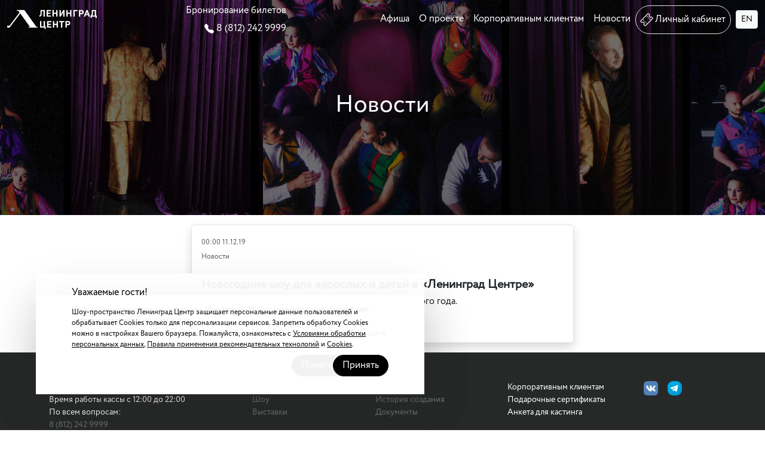

--- FILE ---
content_type: text/html
request_url: https://leningradcenter.ru/news/post/novogodnie-shou-dlya-vzroslykh-i-detey-v-leningrad-tsentre
body_size: 3682
content:
<!doctype html><html lang="ru"><head><meta http-equiv="cache-control" content="no-cache"><meta charset="utf-8"><meta name="viewport" content="width=device-width,initial-scale=1,shrink-to-fit=no"><meta name="theme-color" content="#000000"><base href="/"/><link rel="manifest" href="/manifest.json"><link rel="shortcut icon" href="/favicon.ico"><meta name="yandex-verification" content="27e6fdb9b4bbf0bd"/><meta name="google-site-verification" content="UHYqtRWFkb19jm-1kB0b1U8VZnqYvop9yhmM1zvk2Ms"/><script type="text/javascript" async="" src="https://mod.calltouch.ru/d_client_new.js?param;client_id734979108.1721419984;ya_client_id1721419984460822588;fbpfb.3.1721419984226.730816183563234866;ref;urlhttps%3A%2F%2F10.10.50.40%2F;cook&amp;mod_id=2leyj89q&amp;script_session_id=190ccfab1c2.243&amp;ctObject=ct&amp;uniq_req_id=172142589996968010&amp;ctClientGlobalId="></script><script type="text/javascript" async="" src="https://mod.calltouch.ru/init-min.js?id=2leyj89q"></script><script type="text/javascript">!function(t,e,n,c){t.CalltouchDataObject=n,t[n]=function(){t[n].callbacks.push(arguments)},t[n].callbacks||(t[n].callbacks=[]),t[n].loaded=!1,"object"!=typeof c&&(c=[c]),t[n].counters=c;for(var a=0;a<c.length;a+=1)o(c[a]);function o(n){var c=e.getElementsByTagName("script")[0],a=e.createElement("script"),o=function(){c.parentNode.insertBefore(a,c)},r="function"==typeof Array.prototype.find?"init-min.js":"init.js";a.type="text/javascript",a.async=!0,a.src="https://mod.calltouch.ru/"+r+"?id="+n,"[object Opera]"==t.opera?e.addEventListener("DOMContentLoaded",o,!1):o()}}(window,document,"ct","2leyj89q")</script><title>Шоу-пространство "Ленинград Центр"</title><title>Шоу-пространство "Ленинград Центр"</title><meta name="description" content='Первое в России шоу-пространство "Ленинград Центр"'><meta property="og:url" content="https://leningradcenter.ru/about-project/show/lovesick"><meta property="og:type" content="theatre"><meta property="og:title" content=' Шоу-пространство "Ленинград Центр"'><meta property="og:description" content=' Первое в России шоу-пространство "Ленинград Центр"'><meta property="og:image" content="https://leningradcenter.ru/api/redirecturls/page-head-documents"><meta name="twitter:card" content="summary_large_image"><meta property="twitter:domain" content="leningradcenter.ru"><meta property="twitter:url" content="https://leningradcenter.ru/about-project/show/lovesick"><meta name="twitter:title" content=' Шоу-пространство "Ленинград Центр"'><meta name="twitter:description" content=' Первое в России
    шоу-пространство "Ленинград Центр"'><meta name="twitter:image" content="https://leningradcenter.ru/api/redirecturls/page-head-documents"><script defer="defer" src="/static/js/main.db7c8d0a.js"></script><link href="/static/css/main.9bfe6420.css" rel="stylesheet"></head><body><noscript>You need to enable JavaScript to run this app.</noscript><div id="root"></div><script type="text/javascript">!function(t,e,n,c){t.CalltouchDataObject=n,t[n]=function(){t[n].callbacks.push(arguments)},t[n].callbacks||(t[n].callbacks=[]),t[n].loaded=!1,"object"!=typeof c&&(c=[c]),t[n].counters=c;for(var a=0;a<c.length;a+=1)o(c[a]);function o(n){var c=e.getElementsByTagName("script")[0],a=e.createElement("script"),o=function(){c.parentNode.insertBefore(a,c)},r="function"==typeof Array.prototype.find?"init-min.js":"init.js";a.type="text/javascript",a.async=!0,a.src="https://mod.calltouch.ru/"+r+"?id="+n,"[object Opera]"==t.opera?e.addEventListener("DOMContentLoaded",o,!1):o()}}(window,document,"ct","2leyj89q")</script></body></html>

--- FILE ---
content_type: image/svg+xml
request_url: https://leningradcenter.ru/lc-logo.svg
body_size: 59573
content:
<svg xmlns="http://www.w3.org/2000/svg">

    <symbol id="logo" viewBox="0 0 105.198 22.199">
        <g>
            <path
                d="M37.7168 6.3929c1.1402,-0.0455 1.3526,-0.4109 1.397,-2.6144l0 -3.702 5.0409 0 0 7.7574 -1.5727 0 0 -6.3843 -2.0281 0 0 2.5942c0,1.363 -0.2329,2.339 -0.6872,2.9262 -0.4548,0.5743 -1.1638,0.8639 -2.1499,0.8639l0 -1.441z" />
            <polygon
                points="46.3257,0.0778 46.3257,7.8334 51.3997,7.8334 51.3997,6.4602 47.9001,6.4602 47.9001,4.598 50.868,4.598 50.868,3.2908 47.9001,3.2908 47.9001,1.451 51.3792,1.451 51.3792,0.0778 " />
            <polygon
                points="57.5372,0.0778 57.5372,3.2675 54.702,3.2675 54.702,0.0778 53.1283,0.0778 53.1283,7.8334 54.702,7.8334 54.702,4.6417 57.5372,4.6417 57.5372,7.8334 59.1117,7.8334 59.1117,0.0778 " />
            <polygon
                points="65.8818,0.0778 62.856,5.0183 62.856,0.0778 61.2826,0.0778 61.2826,7.8334 62.7227,7.8334 65.7481,2.8899 65.7481,7.8334 67.3208,7.8334 67.3208,0.0778 " />
            <polygon
                points="73.9012,0.0778 73.9012,3.2675 71.0655,3.2675 71.0655,0.0778 69.4921,0.0778 69.4921,7.8334 71.0655,7.8334 71.0655,4.6417 73.9012,4.6417 73.9012,7.8334 75.4756,7.8334 75.4756,0.0778 " />
            <polygon
                points="77.6458,0.0778 77.6458,7.8334 79.2202,7.8334 79.2202,1.451 82.5226,1.451 82.5226,0.0778 " />
            <path
                d="M84.1383 7.8339l0 -7.7554 3.4689 0c1.3843,0 2.2267,0.9407 2.2267,2.4475 0,1.4946 -0.8424,2.4372 -2.2267,2.4372l-1.8955 0 0 2.8707 -1.5734 0zm1.5734 -4.2446l1.6069 0c0.5196,0 0.9197,-0.3666 0.9197,-1.0735 0,-0.6987 -0.4001,-1.0652 -0.9197,-1.0652l-1.6069 0 0 2.1387z" />
            <path
                d="M92.859 0.0778l-2.6829 7.2351 0 0.5205 1.4527 0 0.6421 -1.8157 2.6479 0 0.6206 1.8157 1.5515 0 0 -0.5205 -2.6924 -7.2351 -1.5395 0zm0.7394 2.1042l0.8446 2.5265 -1.7061 0 0.8615 -2.5265z" />
            <path
                d="M97.7654 9.3634l0 -2.9039 0.6086 0c0.2561,-0.3211 0.4445,-0.6979 0.588,-1.119 0.144,-0.4211 0.211,-1.0075 0.211,-1.773l0 -3.4894 5.0859 0 0 6.3814 0.8756 0 0 2.9039 -1.4418 0 0 -1.5299 -4.4862 0 0 1.5299 -1.4411 0zm4.9201 -2.9039l0 -5.0092 -2.0729 0 0 2.1172c0,0.5093 -0.0325,0.964 -0.0991,1.3619 -0.0551,0.3999 -0.1218,0.6875 -0.1884,0.8758 -0.0558,0.1773 -0.1457,0.3981 -0.2664,0.6543l2.6268 0z" />
            <polygon
                points="42.8035,12.9904 42.8035,19.3717 40.0981,19.3717 40.0981,12.9904 38.5254,12.9904 38.5254,20.746 43.81,20.746 43.81,22.2759 45.2518,22.2759 45.2518,19.3717 44.3762,19.3717 44.3762,12.9904 " />
            <polygon
                points="46.8129,20.7467 46.8129,12.9911 51.8664,12.9911 51.8664,14.365 48.3862,14.365 48.3862,16.204 51.3552,16.204 51.3552,17.5104 48.3862,17.5104 48.3862,19.3724 51.8869,19.3724 51.8869,20.7467 " />
            <polygon
                points="53.6155,20.7467 53.6155,12.9911 55.1891,12.9911 55.1891,16.1809 58.0254,16.1809 58.0254,12.9911 59.5988,12.9911 59.5988,20.7467 58.0254,20.7467 58.0254,17.5568 55.1891,17.5568 55.1891,20.7467 " />
            <polygon
                points="63.1767,20.7467 63.1767,14.365 60.9934,14.365 60.9934,12.9911 66.9232,12.9911 66.9232,14.365 64.7505,14.365 64.7505,20.7467 " />
            <path
                d="M68.317 20.747l0 -7.7556 3.4689 0c1.3843,0 2.2271,0.9409 2.2271,2.4478 0,1.4945 -0.8428,2.4371 -2.2271,2.4371l-1.8955 0 0 2.8707 -1.5734 0zm1.5734 -4.2446l1.608 0c0.5186,0 0.9193,-0.3645 0.9193,-1.0735 0,-0.6987 -0.4007,-1.0652 -0.9193,-1.0652l-1.608 0 0 2.1387z" />
            <polygon
                points="11.336,0.0812 11.336,1.1065 13.2556,1.1065 14.5555,2.9157 2.7902,18.4154 -0.0637,18.4154 -0.0637,20.7504 2.7679,20.7504 15.4025,4.093 26.7125,19.8161 25.0312,19.8161 25.0312,20.7504 35.851,20.7504 35.851,19.8161 34.3249,19.8161 20.1297,0.0812 " />
        </g>
    </symbol>
    <symbol id="logo-small" viewBox="0 0 35.915 22.199">
        <g>
            <polygon
                points="11.3232,0.0812 11.3232,1.1065 13.2428,1.1065 14.5427,2.9157 2.7774,18.4154 -0.0765,18.4154 -0.0765,20.7504 2.7551,20.7504 15.3897,4.093 26.6997,19.8161 25.0184,19.8161 25.0184,20.7504 35.8382,20.7504 35.8382,19.8161 34.3121,19.8161 20.1169,0.0812 " />
        </g>
    </symbol>
    <symbol id="logo-stroke" viewBox="0 0 100 100"
        style="shape-rendering:geometricPrecision; text-rendering:geometricPrecision; image-rendering:optimizeQuality; fill-rule:evenodd; clip-rule:evenodd">
        <g>
            <path
                d="M32.4094 14.4186l0 1.4445 4.6384 0 0.3586 0 0.2119 0.2949 3.6195 5.0356 0.303 0.4216 -0.314 0.4136 -32.7583 43.1569 -0.2133 0.2811 -0.3462 0 -7.2414 0 0 5.0905 6.8324 0 34.9676 -46.0975 0.575 -0.7579 0.555 0.7717 31.489 43.7775 0.8029 1.1163 -1.3734 0 -3.9753 0 0 1.1899 28.7156 0 0 -1.1899 -3.544 0 -0.3584 0 -0.2121 -0.2949 -39.3114 -54.6539 -23.4211 0zm-0.7056 -0.7056l0 2.8557 5.344 0 3.6195 5.0356 -32.7583 43.1569 -7.947 0 0 6.5017 7.8843 0 35.1808 -46.3786 31.489 43.7775 -4.6809 0 0 2.6011 30.1268 0 0 -2.6011 -4.2496 0 -39.5235 -54.9488 -24.4851 0z" />
            <path
                d="M33.1149 15.1241l0 0.0335 3.9329 0 0.7171 0 0.4239 0.5898 3.6195 5.0356 0.606 0.843 -0.628 0.8272 -32.7583 43.1569 -0.4267 0.5622 -0.6923 0 -6.5359 0 0 3.6795 5.7807 0 34.7543 -45.8164 1.1499 -1.5158 1.1101 1.5434 31.489 43.7775 1.4467 2.0113 17.7328 0 -0.2652 -0.3687 -39.0993 -54.359 -22.3572 0zm-1.4111 -1.4111l0 2.8557 5.344 0 3.6195 5.0356 -32.7583 43.1569 -7.947 0 0 6.5017 7.8843 0 35.1808 -46.3786 31.489 43.7775 -4.6809 0 0 2.6011 30.1268 0 0 -2.6011 -4.2496 0 -39.5235 -54.9488 -24.4851 0z" />

        </g>
    </symbol>
    <symbol id="stage" viewBox="0 0 104.72 94.08">
        <g>
            <path
                d="M-0.0487 3.7128l0 10.6366c0,6.461 8.9852,12.015 15.4989,5.068 0.5349,-0.5717 0.5031,-0.7296 0.8765,-1.3735 0.4909,-0.8447 1.0099,-1.9219 1.0099,-3.2856l0.2044 0c0,1.3147 0.295,1.9941 0.7455,2.9355 1.2352,2.5854 4.1952,4.8366 6.8222,4.8366 2.2769,0 3.998,0.044 6.0522,-1.5155l1.977 -1.9097c0.825,-1.0185 1.5828,-2.8045 1.5828,-4.3469l0.2044 0c0,2.9673 2.3638,5.5649 4.6126,6.8405 4.4461,2.5242 10.8667,-0.0172 12.3161,-4.8427 0.2534,-0.8435 0.0685,-0.95 0.661,-1.3845 0.038,1.6942 1.3894,3.8217 2.4985,4.8647 5.7841,5.4328 14.6824,0.6329 14.6824,-5.478l0.2044 0c0,1.393 0.6488,3.1081 1.3992,4.1229 3.6345,4.9198 10.3869,4.9247 14.1977,0.224 0.825,-1.0185 1.5828,-2.8045 1.5828,-4.3469l0.2044 0c0,2.8314 2.1814,5.4609 4.6126,6.8405 1.857,1.054 2.8033,0.9316 4.7962,0.9316 4.0237,0 7.9765,-4.1474 7.9765,-8.181l0 -11.0455c0,-1.655 -1.753,-3.2721 -4.0911,-3.2721l-96.536 0c-2.3908,0 -4.0911,1.5326 -4.0911,3.681z" />
            <path
                d="M-0.0487 90.4337c0,2.1887 1.8264,3.681 4.0911,3.681l19.0207 0c2.4447,0 3.8059,-1.7677 3.8892,-4.0875 0.0881,-2.4727 0.4051,-5.1475 0.4051,-7.7757 0,-5.4854 -0.5263,-11.7102 -1.2829,-17.1234 -1.0013,-7.1832 -3.2023,-14.7105 -6.4206,-21.1911 -0.2987,-0.6023 -0.6402,-1.7726 -1.2951,-1.7726l-18.4075 0 0 48.2693z" />
            <path
                d="M81.5577 94.1147l19.0207 0c2.3908,0 4.0911,-1.5327 4.0911,-3.681l0 -48.2693 -18.4075 0c-0.6953,0 -1.2633,1.7101 -1.5681,2.3185 -0.5129,1.0234 -0.8606,1.8081 -1.2658,2.8241 -2.7837,6.9752 -4.9675,15.5418 -5.5368,23.0972l-0.6341 11.6465 0.4138 7.7709c0.0441,2.4177 1.513,4.2931 3.8867,4.2931z" />
            <path
                d="M-0.0487 36.029l17.7942 0c0.6879,0 1.1923,-1.5779 1.5191,-2.1631 1.1091,-1.9794 2.5915,-6.4573 2.7752,-8.6767 -1.376,-0.3207 -3.8267,-1.8607 -4.4988,-2.8633 -2.6723,1.7885 -3.7887,3.681 -9.2043,3.681 -2.4814,0 -4.8623,-1.0356 -6.7132,-2.2855 -0.7639,-0.5165 -1.0099,-0.9523 -1.6722,-1.3955l0 13.7031z" />
            <path
                d="M82.581 25.1892c0.0588,0.7088 0.4469,2.2732 0.6513,3.0285 0.317,1.174 2.556,7.8113 3.643,7.8113l17.7942 0 0 -13.7031c-1.9892,1.3319 -3.539,3.681 -8.7943,3.681 -4.7264,0 -6.3986,-2.0761 -8.7954,-3.681 -0.6978,1.0418 -3.0824,2.5328 -4.4988,2.8633z" />
        </g>
    </symbol>
    <symbol id="drink" viewBox="0 0 200 200"
        style="shape-rendering:geometricPrecision; text-rendering:geometricPrecision; image-rendering:optimizeQuality; fill-rule:evenodd; clip-rule:evenodd"
    >
        <g>
            <path
                d="M125.7069 60.7509c-0.2186,-3.0288 1.9822,-6.7665 3.8128,-8.9398 1.492,-0.0331 5.9516,2.7285 6.3437,3.2067 -0.3319,1.1976 0.3571,0.177 -1.1029,1.1186l-9.0536 4.6145zm-10.0748 -9.5243c-0.1204,-5.4141 5.0468,-11.7928 8.3186,-14.2686 4.2886,-3.2454 10.4432,-5.7741 17.3963,-4.8679 5.6149,0.7317 11.5061,4.3497 14.5589,7.7534 14.3587,16.0099 1.3945,38.5701 -15.4772,39.2081 -4.705,0.178 -17.7522,-0.5612 -12.1691,-8.0153 1.5159,-2.0237 3.178,-4.0112 4.8639,-6.3205 0.7334,-1.0047 1.633,-2.1406 2.4672,-3.3358 1.9413,-2.7811 1.6972,-2.536 2.9043,-2.465 1.0266,2.266 0.618,15.0134 1.9232,17.6225 2.5787,0.4763 6.1467,-1.183 7.9954,-2.0114 -0.2096,-2.0323 -2.6203,-6.2367 -3.5829,-8.1707l-3.5432 -8.2407c1.0969,0.2273 3.2076,1.4418 4.1579,2.1403 1.5905,1.169 9.5454,6.4978 11,6.6261 0.9647,-1.1639 1.6158,-2.6605 2.2871,-4.0734l0.3435 -0.8552c0.3766,-1.5537 0.827,-5.2716 0.3655,-6.7017 -1.8492,-0.1052 -3.7148,-0.133 -5.5674,-0.195 -2.139,-0.0716 -3.0441,-0.4307 -4.8014,-0.5614 -4.4859,-0.3334 -9.0623,0.6364 -8.3869,-2.5894 0.4534,-2.1648 7.0697,-13.0429 7.2614,-15.1583l-1.0204 -0.7927c-0.5504,-0.2842 -0.672,-0.2271 -1.2041,-0.4246 -0.9816,-0.3641 -0.6762,-0.4172 -1.9972,-0.7516 -1.7127,-0.4334 -3.445,-0.815 -5.4622,-0.4783l-0.1625 18.1381c-0.9703,-0.2469 -1.0034,-0.6136 -1.5862,-1.5253l-8.5977 -13.6756c-2.355,0.0575 -7.7715,6.161 -8.2144,8.1648l2.5238 1.7862c1.8866,0.968 5.2759,2.1914 6.1924,4.084l-12.7866 -0.0451zm4.8258 -43.7008c0.5536,-1.5834 1.9116,-4.603 2.0358,-6.4152l-3.6863 -1.0346c-0.4247,1.0977 -0.7755,1.9498 -1.3419,3.1184l-17.6714 48.0616 -12.0634 -0.0427 -8.1291 -13.6054c-0.8267,-1.5647 -2.2029,-3.0131 -2.3434,-4.7077 1.4811,-1.1363 2.7912,-1.3585 6.1767,-4.089 4.6627,-3.7606 12.0804,-15.931 11.7171,-18.8922l-31.0235 -3.6013c-0.901,-1.1098 -1.3593,-3.5615 -2.8142,-2.5335 -0.9252,0.8488 -0.2423,1.5014 -0.0112,2.1449 0.3606,1.0043 0.5321,0.8481 0.1623,2.1228 -0.8736,3.0116 -11.5383,24.003 -11.7358,25.8099 2.2683,1.2869 15.3028,1.9385 19.232,1.1962l5.7449 -1.021c0.9366,0.3644 9.8159,16.0673 10.0421,17.2093 -2.9356,0.0245 -14.7396,-0.4399 -16.3335,0.3307 1.0717,2.137 4.4904,3.9671 4.4097,12.7428 -0.0476,5.1831 -3.0459,15.8173 -5.263,20.762l-4.3488 12.8636c-1.8553,7.825 -1.752,15.3526 0.6483,22.684 2.9761,9.0903 11.0867,14.341 19.4465,17.4782 4.2802,1.6063 10.5653,2.6646 11.9112,3.1478 0.4316,2.4014 0.4223,36.6805 0.0172,39.4509 -1.4345,0.5509 -2.7888,1.0421 -4.2302,1.5691l-22.6131 4.6445c-3.9238,1.0468 -4.6056,1.0094 -7.4722,3.3138 -0.0412,2.2752 1.0028,2.7842 2.52,3.6284 3.0184,1.6794 5.1451,2.462 8.6028,3.3016 11.9499,2.9017 14.2029,2.8895 26.7038,2.9082 11.8478,0.0177 10.6875,0.0485 22.2586,-1.6322 3.6844,-0.5351 16.3455,-4.1228 16.2601,-7.5109 -0.138,-5.4767 -33.159,-5.931 -34.3392,-10.9747 -0.5095,-2.1778 0.1995,1.8007 -0.1154,-0.5663 -0.0408,-0.3061 -0.0363,-0.9395 -0.0358,-1.2688l0.0394 -36.6636 7.875 -1.8069c0.8676,-0.2496 1.3959,-0.3365 2.3586,-0.5963l8.3059 -3.7721c4.5292,-2.3454 9.6513,-7.2777 11.9364,-12.451 3.1542,-7.1412 3.4789,-13.0293 2.1425,-21.0879 -0.3444,-2.0763 -0.5172,-3.3588 -0.9577,-5.3019 -0.7306,-3.2228 -4.4821,-12.2464 -4.5012,-13.4112 1.4637,-0.1154 2.9519,0.5581 4.6343,0.8401 10.0797,1.6891 20.6171,-3.3157 26.5065,-11.0363 7.4591,-9.7782 7.5102,-24.2904 0.7696,-33.5166 -5.8345,-7.9861 -16.6051,-15.0411 -30.7505,-11.2727 -3.1901,0.8499 -5.318,1.7321 -7.9841,3.3261 -1.5168,0.9069 -4.4521,3.4019 -5.8701,4.9931 -1.7448,1.958 -3.109,3.893 -4.4676,6.4085l-2.2378 6.056c-0.6077,2.1714 0.8186,2.8341 -6.0739,2.3612l15.957 -43.6617z" />
            <path
                d="M143.3271 52.0923c0.1396,-1.546 9.8184,-11.2391 10.2334,-11.405 1.7301,0.7526 4.9356,6.2303 4.9782,8.8812 -1.0669,0.7265 -2.1389,0.757 -3.3883,0.9813 -1.1768,0.2112 -2.6355,0.4615 -3.7787,0.6465 -1.9703,0.3186 -6.1491,1.0054 -8.0446,0.896zm-27.695 -0.8657l12.7866 0.0451c-0.9165,-1.8926 -4.3058,-3.116 -6.1924,-4.084l-2.5238 -1.7862c0.4429,-2.0038 5.8594,-8.1073 8.2144,-8.1648l8.5977 13.6756c0.5828,0.9117 0.6159,1.2784 1.5862,1.5253l0.1625 -18.1381c2.0172,-0.3367 3.7495,0.0449 5.4622,0.4783 1.321,0.3344 1.0156,0.3875 1.9972,0.7516 0.5321,0.1975 0.6537,0.1404 1.2041,0.4246l1.0204 0.7927c-0.1917,2.1154 -6.808,12.9935 -7.2614,15.1583 -0.6754,3.2258 3.901,2.256 8.3869,2.5894 1.7573,0.1307 2.6624,0.4898 4.8014,0.5614 1.8526,0.062 3.7182,0.0898 5.5674,0.195 0.4615,1.4301 0.0111,5.148 -0.3655,6.7017l-0.3435 0.8552c-0.6713,1.4129 -1.3224,2.9095 -2.2871,4.0734 -1.4546,-0.1283 -9.4095,-5.4571 -11,-6.6261 -0.9503,-0.6985 -3.061,-1.913 -4.1579,-2.1403l3.5432 8.2407c0.9626,1.934 3.3733,6.1384 3.5829,8.1707 -1.8487,0.8284 -5.4167,2.4877 -7.9954,2.0114 -1.3052,-2.6091 -0.8966,-15.3565 -1.9232,-17.6225 -1.2071,-0.071 -0.963,-0.3161 -2.9043,2.465 -0.8342,1.1952 -1.7338,2.3311 -2.4672,3.3358 -1.6859,2.3093 -3.348,4.2968 -4.8639,6.3205 -5.5831,7.4541 7.4641,8.1933 12.1691,8.0153 16.8717,-0.638 29.8359,-23.1982 15.4772,-39.2081 -3.0528,-3.4037 -8.944,-7.0217 -14.5589,-7.7534 -6.9531,-0.9062 -13.1077,1.6225 -17.3963,4.8679 -3.2718,2.4758 -8.439,8.8545 -8.3186,14.2686z" />
            <path
                d="M143.3271 52.0923c1.8955,0.1094 6.0743,-0.5774 8.0446,-0.896 1.1432,-0.185 2.6019,-0.4353 3.7787,-0.6465 1.2494,-0.2243 2.3214,-0.2548 3.3883,-0.9813 -0.0426,-2.6509 -3.2481,-8.1286 -4.9782,-8.8812 -0.415,0.1659 -10.0938,9.859 -10.2334,11.405z" />
            <path
                d="M125.7069 60.7509l9.0536 -4.6145c1.46,-0.9416 0.771,0.079 1.1029,-1.1186 -0.3921,-0.4782 -4.8517,-3.2398 -6.3437,-3.2067 -1.8306,2.1733 -4.0314,5.911 -3.8128,8.9398z" />
        </g>
    </symbol>
    <symbol id="blok" viewBox="0 0 200 200">
        <g>
            <path
                d="M192.0149 101.4964c1.8731,-1.8473 2.8269,-4.4369 2.8269,-7.6804l0 -21.0588 -6.4866 0 0 21.0588c0,1.459 -0.2965,2.4609 -0.9089,3.0639 -1.1645,1.1526 -3.9079,1.3985 -5.8716,1.4818 -0.8009,0.0332 -1.6413,0.0442 -2.5061,0.0442 -0.8101,0 -1.6408,-0.0097 -2.4802,-0.0206 -0.7185,-0.0115 -1.4571,-0.0221 -2.196,-0.0221 -1.3845,0 -2.7719,0.0374 -4.0372,0.1761l0 -25.7821 -15.4045 0 0 57.7003 6.4943 0 0 -12.1497c0,-5.318 1.1077,-8.8988 3.3825,-10.9496 1.1568,-1.0393 2.6921,-1.7402 4.7088,-2.1358 0.119,-0.0211 0.241,-0.0417 0.3636,-0.067l12.1455 25.3021 15.6274 0 -12.4477 -25.9247c3.0111,-0.4758 5.1897,-1.4518 6.7898,-3.0364zm2.4118 26.9159l0 0 -11.0937 0 -12.2424 -25.4889 -0.7354 0.0979c-0.428,0.0597 -0.8281,0.1215 -1.2165,0.205 -2.3824,0.464 -4.239,1.32 -5.6754,2.6162 -2.7317,2.4551 -4.0562,6.5339 -4.0562,12.4653l0 10.1045 -2.4144 0 0 -53.6175 11.3199 0 0 26.1 1.181 -0.1854c1.5563,-0.2451 3.3547,-0.3028 5.1459,-0.3028 0.6453,0 1.2896,0.0077 1.9211,0.0164 0.864,0.013 1.719,0.0233 2.5533,0.0233 0.8781,0 1.7326,-0.0119 2.5503,-0.0448 2.4942,-0.1066 5.5709,-0.4379 7.2178,-2.0694 1.0163,-1.0032 1.5117,-2.4829 1.5117,-4.5161l0 -19.0212 2.4035 0 0 19.0212c0,2.6811 -0.7442,4.7766 -2.2156,6.2295 -1.493,1.4766 -3.7101,2.3151 -6.9887,2.6395l-1.4491 0.14 12.2829 25.5873z" />
            <path
                d="M198.9495 129.8439l-11.6619 -24.2872c2.3891,-0.6092 4.2726,-1.6166 5.7238,-3.0535 2.1533,-2.1238 3.2467,-5.0473 3.2467,-8.6872l0 -21.0588 0 -1.4165 -1.4163 0 -6.4866 0 -1.4162 0 0 1.4165 0 21.0588c0,1.0161 -0.1731,1.7457 -0.4862,2.0549 -0.4191,0.4142 -1.613,0.9349 -4.9379,1.0756 -0.6998,0.029 -1.5002,0.0432 -2.4463,0.0432 -0.7993,0 -1.6206,-0.0098 -2.4617,-0.0207 -0.6988,-0.0113 -1.4497,-0.0224 -2.2145,-0.0224 -0.9873,0 -1.8485,0.0196 -2.6209,0.0604l0 -24.2498 0 -1.4165 -1.4163 0 -15.4045 0 -1.4163 0 0 1.4165 0 57.7003 0 1.4161 1.4163 0 6.4943 0 1.4163 0 0 -1.4161 0 -12.1497c0,-4.8921 0.9537,-8.1293 2.9144,-9.8975 0.8297,-0.7457 1.9231,-1.2855 3.328,-1.6402l11.6644 24.3001 0.3857 0.8034 0.8916 0 15.6274 0 2.2511 0 -0.9744 -2.0297zm-17.35 1.3217l0 0 -12.1029 -25.2128c-1.786,0.3713 -3.1642,1.0047 -4.1958,1.9322 -2.1177,1.9091 -3.1477,5.3186 -3.1477,10.4228l0 12.8578 -7.9105 0 0 -59.1168 16.8206 0 0 25.7134c0.9426,-0.0726 2.0225,-0.1075 3.3292,-0.1075 0.7425,0 1.4853,0.011 2.2072,0.0228 0.8339,0.0106 1.662,0.0203 2.4696,0.0203 0.9552,0 1.7655,-0.0144 2.4762,-0.0438 1.0624,-0.045 4.2956,-0.1818 5.4028,-1.2774 0.4641,-0.4571 0.6989,-1.3182 0.6989,-2.5606l0 -21.7672 7.9028 0 0 21.7672c0,3.4433 -1.0217,6.1971 -3.0375,8.1846 -1.5466,1.5315 -3.5474,2.5164 -6.246,3.0647l12.5317 26.1003 -17.1986 0z" />
            <path
                d="M192.5124 102.0006c2.0158,-1.9875 3.0375,-4.7413 3.0375,-8.1846l0 -21.7672 -7.9028 0 0 21.7672c0,1.2424 -0.2348,2.1035 -0.6989,2.5606 -1.1072,1.0956 -4.3404,1.2324 -5.4028,1.2774 -0.7107,0.0294 -1.521,0.0438 -2.4762,0.0438 -0.8076,0 -1.6357,-0.0097 -2.4696,-0.0203 -0.7219,-0.0118 -1.4647,-0.0228 -2.2072,-0.0228 -1.3067,0 -2.3866,0.0349 -3.3292,0.1075l0 -25.7134 -16.8206 0 0 59.1168 7.9105 0 0 -12.8578c0,-5.1042 1.03,-8.5137 3.1477,-10.4228 1.0316,-0.9275 2.4098,-1.5609 4.1958,-1.9322l12.1029 25.2128 17.1986 0 -12.5317 -26.1003c2.6986,-0.5483 4.6994,-1.5332 6.246,-3.0647zm5.1604 28.4569l0 0 -15.6274 0 -12.1455 -25.3021c-0.1226,0.0253 -0.2446,0.0459 -0.3636,0.067 -2.0167,0.3956 -3.552,1.0965 -4.7088,2.1358 -2.2748,2.0508 -3.3825,5.6316 -3.3825,10.9496l0 12.1497 -6.4943 0 0 -57.7003 15.4045 0 0 25.7821c1.2653,-0.1387 2.6527,-0.1761 4.0372,-0.1761 0.7389,0 1.4775,0.0106 2.196,0.0221 0.8394,0.0109 1.6701,0.0206 2.4802,0.0206 0.8648,0 1.7052,-0.011 2.5061,-0.0442 1.9637,-0.0833 4.7071,-0.3292 5.8716,-1.4818 0.6124,-0.603 0.9089,-1.6049 0.9089,-3.0639l0 -21.0588 6.4866 0 0 21.0588c0,3.2435 -0.9538,5.8331 -2.8269,7.6804 -1.6001,1.5846 -3.7787,2.5606 -6.7898,3.0364l12.4477 25.9247z" />
            <path
                d="M192.5124 102.0006c2.0158,-1.9875 3.0375,-4.7413 3.0375,-8.1846l0 -21.7672 -7.9028 0 0 21.7672c0,1.2424 -0.2348,2.1035 -0.6989,2.5606 -1.1072,1.0956 -4.3404,1.2324 -5.4028,1.2774 -0.7107,0.0294 -1.521,0.0438 -2.4762,0.0438 -0.8076,0 -1.6357,-0.0097 -2.4696,-0.0203 -0.7219,-0.0118 -1.4647,-0.0228 -2.2072,-0.0228 -1.3067,0 -2.3866,0.0349 -3.3292,0.1075l0 -25.7134 -16.8206 0 0 59.1168 7.9105 0 0 -12.8578c0,-5.1042 1.03,-8.5137 3.1477,-10.4228 1.0316,-0.9275 2.4098,-1.5609 4.1958,-1.9322l12.1029 25.2128 17.1986 0 -12.5317 -26.1003c2.6986,-0.5483 4.6994,-1.5332 6.246,-3.0647zm5.1604 28.4569l0 0 -15.6274 0 -12.1455 -25.3021c-0.1226,0.0253 -0.2446,0.0459 -0.3636,0.067 -2.0167,0.3956 -3.552,1.0965 -4.7088,2.1358 -2.2748,2.0508 -3.3825,5.6316 -3.3825,10.9496l0 12.1497 -6.4943 0 0 -57.7003 15.4045 0 0 25.7821c1.2653,-0.1387 2.6527,-0.1761 4.0372,-0.1761 0.7389,0 1.4775,0.0106 2.196,0.0221 0.8394,0.0109 1.6701,0.0206 2.4802,0.0206 0.8648,0 1.7052,-0.011 2.5061,-0.0442 1.9637,-0.0833 4.7071,-0.3292 5.8716,-1.4818 0.6124,-0.603 0.9089,-1.6049 0.9089,-3.0639l0 -21.0588 6.4866 0 0 21.0588c0,3.2435 -0.9538,5.8331 -2.8269,7.6804 -1.6001,1.5846 -3.7787,2.5606 -6.7898,3.0364l12.4477 25.9247z" />
            <path
                d="M40.813 130.4575l6.7154 0 14.032 -29.2388c0.5761,-1.1989 1.8057,-1.9728 3.136,-1.9728 1.329,0 2.5575,0.7739 3.1335,1.9682l14.0361 29.2434 15.6228 0 -28.3395 -59.0388 -28.3363 59.0388zm42.3374 -2.0452l0 0 -13.4856 -28.0782c-0.9089,-1.9026 -2.86,-3.1302 -4.9684,-3.1302 -2.1078,0 -4.0623,1.2276 -4.9751,3.1302l-13.4777 28.0782 -2.1865 0 25.0922 -52.2785 25.0943 52.2785 -11.0932 0z" />
            <path
                d="M70.4264 70.8056l-1.2771 -2.6603 -1.2768 2.6603 -28.3361 59.0389 -0.9743 2.0291 2.2509 0 6.7154 0 0.8916 0 0.3857 -0.8034 14.0316 -29.2385c0.3413,-0.7103 1.0711,-1.1697 1.8591,-1.1697 0.7863,0 1.5155,0.4584 1.8576,1.1676l14.035 29.2406 0.3857 0.8034 0.8913 0 15.6228 0 2.251 0 -0.9741 -2.0297 -28.3393 -59.0383zm10.9941 60.36l0 0 -14.2293 -29.645c-0.4586,-0.9512 -1.4384,-1.5665 -2.4948,-1.5665 -1.0587,0 -2.0391,0.6163 -2.4976,1.5711l-14.2246 29.6404 -8.2865 0 29.4616 -61.3835 29.465 61.3835 -17.1938 0z" />
            <path
                d="M39.6877 131.1656l8.2865 0 14.2246 -29.6404c0.4585,-0.9548 1.4389,-1.5711 2.4976,-1.5711 1.0564,0 2.0362,0.6153 2.4948,1.5665l14.2293 29.645 17.1938 0 -29.465 -61.3835 -29.4616 61.3835zm42.1783 -0.7081l0 0 -14.0361 -29.2434c-0.576,-1.1943 -1.8045,-1.9682 -3.1335,-1.9682 -1.3303,0 -2.5599,0.7739 -3.136,1.9728l-14.032 29.2388 -6.7154 0 28.3363 -59.0388 28.3395 59.0388 -15.6228 0z" />
            <path
                d="M39.6877 131.1656l8.2865 0 14.2246 -29.6404c0.4585,-0.9548 1.4389,-1.5711 2.4976,-1.5711 1.0564,0 2.0362,0.6153 2.4948,1.5665l14.2293 29.645 17.1938 0 -29.465 -61.3835 -29.4616 61.3835zm42.1783 -0.7081l0 0 -14.0361 -29.2434c-0.576,-1.1943 -1.8045,-1.9682 -3.1335,-1.9682 -1.3303,0 -2.5599,0.7739 -3.136,1.9728l-14.032 29.2388 -6.7154 0 28.3363 -59.0388 28.3395 59.0388 -15.6228 0z" />
            <path
                d="M24.6238 92.7968l-7.8874 0 0 -10.0675c0,-1.918 1.5596,-3.4765 3.4777,-3.4765l18.787 0 0 -6.4926 -37.6606 0 0 57.6973 23.2833 0c10.3827,0 18.8271,-8.4467 18.8271,-18.8293 0,-10.3863 -8.4444,-18.8314 -18.8271,-18.8314zm0 35.6155l0 0 -21.2425 0 0 -53.6141 33.5795 0 0 2.4133 -16.7467 0c-3.0415,0 -5.5166,2.4718 -5.5166,5.5178l0 12.105 9.9263 0c9.2565,0 16.7881,7.5303 16.7881,16.7939 0,9.2557 -7.5316,16.7841 -16.7881,16.7841z" />
            <path
                d="M44.8672 111.6282c0,-11.165 -9.0812,-20.248 -20.2434,-20.248l-6.471 0 0 -8.6509c0,-1.1358 0.9248,-2.0603 2.0613,-2.0603l18.787 0 1.4161 0 0 -1.4162 0 -6.4926 0 -1.4162 -1.4161 0 -37.6606 0 -1.4166 0 0 1.4162 0 57.6973 0 1.4161 1.4166 0 23.2833 0c11.1622,0 20.2434,-9.0822 20.2434,-20.2454zm-20.2434 19.5374l0 0 -23.9917 0 0 -59.1135 39.0769 0 0 7.9088 -19.4949 0c-1.5269,0 -2.7693,1.242 -2.7693,2.7684l0 9.359 7.179 0c10.7715,0 19.5353,8.7654 19.5353,19.5399 0,10.7729 -8.7638,19.5374 -19.5353,19.5374z" />
            <path
                d="M24.6238 92.0883l-7.179 0 0 -9.359c0,-1.5264 1.2424,-2.7684 2.7693,-2.7684l19.4949 0 0 -7.9088 -39.0769 0 0 59.1135 23.9917 0c10.7715,0 19.5353,-8.7645 19.5353,-19.5374 0,-10.7745 -8.7638,-19.5399 -19.5353,-19.5399zm0 38.3692l0 0 -23.2833 0 0 -57.6973 37.6606 0 0 6.4926 -18.787 0c-1.9181,0 -3.4777,1.5585 -3.4777,3.4765l0 10.0675 7.8874 0c10.3827,0 18.8271,8.4451 18.8271,18.8314 0,10.3826 -8.4444,18.8293 -18.8271,18.8293z" />
            <path
                d="M24.6238 92.0883l-7.179 0 0 -9.359c0,-1.5264 1.2424,-2.7684 2.7693,-2.7684l19.4949 0 0 -7.9088 -39.0769 0 0 59.1135 23.9917 0c10.7715,0 19.5353,-8.7645 19.5353,-19.5374 0,-10.7745 -8.7638,-19.5399 -19.5353,-19.5399zm0 38.3692l0 0 -23.2833 0 0 -57.6973 37.6606 0 0 6.4926 -18.787 0c-1.9181,0 -3.4777,1.5585 -3.4777,3.4765l0 10.0675 7.8874 0c10.3827,0 18.8271,8.4451 18.8271,18.8314 0,10.3826 -8.4444,18.8293 -18.8271,18.8293z" />
            <path
                d="M121.4663 72.7572c-15.9091,0 -28.8521,12.9425 -28.8521,28.8504 0,15.904 12.943,28.8499 28.8521,28.8499 15.9088,0 28.8478,-12.9459 28.8478,-28.8499 0,-15.9079 -12.939,-28.8504 -28.8478,-28.8504zm0 55.6551l0 0c-14.7843,0 -26.8099,-12.0255 -26.8099,-26.8047 0,-14.7821 12.0256,-26.8128 26.8099,-26.8128 14.7845,0 26.8063,12.0307 26.8063,26.8128 0,14.7792 -12.0218,26.8047 -26.8063,26.8047z" />
            <path
                d="M121.4663 71.3407c-16.6903,0 -30.2684,13.5776 -30.2684,30.2669 0,16.6889 13.5781,30.266 30.2684,30.266 16.6879,0 30.2641,-13.5771 30.2641,-30.266 0,-16.6893 -13.5762,-30.2669 -30.2641,-30.2669zm0 59.8249l0 0c-16.3,0 -29.5603,-13.26 -29.5603,-29.558 0,-16.2987 13.2603,-29.5588 29.5603,-29.5588 16.297,0 29.5559,13.2601 29.5559,29.5588 0,16.298 -13.2589,29.558 -29.5559,29.558z" />
            <path
                d="M121.4663 72.0488c-16.3,0 -29.5603,13.2601 -29.5603,29.5588 0,16.298 13.2603,29.558 29.5603,29.558 16.297,0 29.5559,-13.26 29.5559,-29.558 0,-16.2987 -13.2589,-29.5588 -29.5559,-29.5588zm0 58.4087l0 0c-15.9091,0 -28.8521,-12.9459 -28.8521,-28.8499 0,-15.9079 12.943,-28.8504 28.8521,-28.8504 15.9088,0 28.8478,12.9425 28.8478,28.8504 0,15.904 -12.939,28.8499 -28.8478,28.8499z" />
            <path
                d="M121.4663 72.0488c-16.3,0 -29.5603,13.2601 -29.5603,29.5588 0,16.298 13.2603,29.558 29.5603,29.558 16.297,0 29.5559,-13.26 29.5559,-29.558 0,-16.2987 -13.2589,-29.5588 -29.5559,-29.5588zm0 58.4087l0 0c-15.9091,0 -28.8521,-12.9459 -28.8521,-28.8499 0,-15.9079 12.943,-28.8504 28.8521,-28.8504 15.9088,0 28.8478,12.9425 28.8478,28.8504 0,15.904 -12.939,28.8499 -28.8478,28.8499z" />
        </g>
    </symbol>
    <symbol id="blokSm" viewBox="0 0 200 200">
        <g>
            <path
                d="M107.2864 70.9596l-26.0614 0 0 -33.2645c0,-6.3373 5.1533,-11.4872 11.4911,-11.4872l62.0751 0 0 -21.4523 -124.4367 0 0 190.6412 76.9319 0c34.3062,0 62.208,-27.9092 62.208,-62.2149 0,-34.3181 -27.9018,-62.2223 -62.208,-62.2223zm0 117.6796l0 0 -70.1886 0 0 -177.1497 110.9521 0 0 7.9737 -55.3338 0c-10.0498,0 -18.2279,8.1673 -18.2279,18.2319l0 39.9969 32.7982 0c30.5848,0 55.4706,24.8813 55.4706,55.4899 0,30.5824 -24.8858,55.4573 -55.4706,55.4573z" />
            <path
                d="M174.174 133.1819c0,-36.891 -30.006,-66.9029 -66.8876,-66.9029l-21.3813 0 0 -28.5839c0,-3.753 3.0555,-6.8076 6.811,-6.8076l62.0751 0 4.6791 0 0 -4.6796 0 -21.4523 0 -4.6796 -4.6791 0 -124.4367 0 -4.6806 0 0 4.6796 0 190.6412 0 4.6792 4.6806 0 76.9319 0c36.8816,0 66.8876,-30.009 66.8876,-66.8941zm-66.8876 64.5547l0 0 -79.2727 0 0 -195.3208 129.1168 0 0 26.1319 -64.4144 0c-5.0451,0 -9.1503,4.1037 -9.1503,9.1474l0 30.9237 23.7206 0c35.5909,0 64.5478,28.9623 64.5478,64.5631 0,35.5954 -28.9569,64.5547 -64.5478,64.5547z" />
            <path
                d="M107.2864 68.6188l-23.7206 0 0 -30.9237c0,-5.0437 4.1052,-9.1474 9.1503,-9.1474l64.4144 0 0 -26.1319 -129.1168 0 0 195.3208 79.2727 0c35.5909,0 64.5478,-28.9593 64.5478,-64.5547 0,-35.6008 -28.9569,-64.5631 -64.5478,-64.5631zm0 126.778l0 0 -76.9319 0 0 -190.6412 124.4367 0 0 21.4523 -62.0751 0c-6.3378,0 -11.4911,5.1499 -11.4911,11.4872l0 33.2645 26.0614 0c34.3062,0 62.208,27.9042 62.208,62.2223 0,34.3057 -27.9018,62.2149 -62.208,62.2149z" />
            <path
                d="M107.2864 68.6188l-23.7206 0 0 -30.9237c0,-5.0437 4.1052,-9.1474 9.1503,-9.1474l64.4144 0 0 -26.1319 -129.1168 0 0 195.3208 79.2727 0c35.5909,0 64.5478,-28.9593 64.5478,-64.5547 0,-35.6008 -28.9569,-64.5631 -64.5478,-64.5631zm0 126.778l0 0 -76.9319 0 0 -190.6412 124.4367 0 0 21.4523 -62.0751 0c-6.3378,0 -11.4911,5.1499 -11.4911,11.4872l0 33.2645 26.0614 0c34.3062,0 62.208,27.9042 62.208,62.2223 0,34.3057 -27.9018,62.2149 -62.208,62.2149z" />
        </g>
    </symbol>
    <symbol id="ABRg" viewBox="0 0 200 200">
        <path style="fill:#C7C6C5; fill-rule:nonzero" class="abrg-0"
            d="M2.9894 63.8389c-1.53,0 -2.8558,-1.1445 -3.0417,-2.699 -0.205,-1.6845 0.993,-3.2145 2.6745,-3.4165l193.8638 -23.4773c1.6762,-0.2074 3.2123,0.9937 3.4143,2.6775 0.205,1.6838 -0.993,3.2115 -2.6768,3.4142l-193.8616 23.4789c-0.1247,0.0138 -0.2509,0.0222 -0.3725,0.0222z" />
        <path style="fill:#C1212D; fill-rule:nonzero" class="abrg-1"
            d="M46.158 165.9292l-0.0673 0c-1.6952,-0.0374 -3.0363,-1.4382 -3.0042,-3.1327 0.8798,-40.5247 -13.2966,-74.0818 -42.1328,-99.7364 -1.2661,-1.1253 -1.3793,-3.0631 -0.254,-4.3315 1.1253,-1.2661 3.0654,-1.3793 4.3345,-0.2509 30.2393,26.9038 45.1095,62.0475 44.1923,104.4512 -0.0383,1.6731 -1.4061,3.0003 -3.0685,3.0003z" />
        <path style="fill:#006CB5; fill-rule:nonzero" class="abrg-2"
            d="M46.158 165.9292c-0.8774,0 -1.7518,-0.3748 -2.3585,-1.1031 -1.0855,-1.3036 -0.9096,-3.236 0.3909,-4.3238l150.6998 -125.5662c1.3013,-1.0848 3.2383,-0.9096 4.3208,0.3917 1.0848,1.3036 0.9126,3.2383 -0.394,4.323l-150.6944 125.5662c-0.5745,0.4805 -1.2715,0.7122 -1.9646,0.7122z" />
        <path style="fill:#C1212D; fill-rule:nonzero" class="abrg-1"
            d="M105.2228 87.7982c0,-0.2945 -0.0459,-0.583 -0.0864,-0.8637l-0.0138 -0.0918c-0.7528,-5.5892 -5.8615,-11.0972 -10.3575,-13.1941 -2.6859,-1.5821 -6.0129,-2.1887 -8.9467,-2.7234 -2.5475,-0.4644 -4.9527,-0.9043 -6.6097,-1.8888 -0.1614,-0.111 -0.3557,-0.2188 -0.5424,-0.3244 -0.1721,-0.0972 -0.3557,-0.1966 -0.5041,-0.2968 -0.4376,-0.2808 -1.8406,-1.4842 -2.8176,-2.6179 -0.4727,-0.5607 -0.8965,-1.2248 -1.1957,-1.8697l-0.2325 -0.459 0 24.605 2.653 0 0 -17.4506c0.3971,0.3779 0.8721,0.7229 1.5193,1.1008 1.4711,0.8637 4.0217,1.3418 6.7176,1.846 2.8336,0.5317 5.7674,1.0794 8.1098,2.1351 5.7781,2.6202 9.3515,8.7708 9.7126,12.1958 0,0.14 0.0114,0.2807 0.0245,0.4154 0.0107,0.1186 0.0214,0.2264 0.0214,0.3213l0 3.6376 -23.9486 0 0 12.2447 0.0673 0c0.8339,0 1.3686,-0.0459 2.2078,-0.1568l0.2104 -0.0076 0 -9.721 24.1161 0 0 -2.4886c0,-1.3303 0,-2.9904 -0.1048,-4.3475z" />
        <path style="fill:#006CB5; fill-rule:nonzero" class="abrg-2"
            d="M104.1709 96.6746l-21.1502 0 0 2.5153 14.4794 0c-0.5027,0.456 -0.9448,0.7933 -1.7925,1.403l-0.0076 0.0085c-5.1439,3.3492 -11.9127,5.2196 -19.0594,5.2762l0 -15.3805 24.2706 0 0 -2.6936 -40.7703 0c0.0566,-0.7443 0.1591,-1.4573 0.3129,-2.1726 0.0481,-0.2586 0.1025,-0.5286 0.1484,-0.7336 0.1675,-0.7046 0.3725,-1.3526 0.6097,-1.9248l0.3779 0.127c0.4804,0.1591 0.9769,0.3267 1.4979,0.4858 1.3571,0.4161 2.6477,0.7076 3.9398,0.8935l0.3672 0.0513c0.993,0.2027 2.1428,0.3618 3.4142,0.472 1.0121,0.0864 2.0212,0.1354 3.1358,0.1813l0 -2.9093c-0.8851,-0.0215 -1.8246,-0.0811 -2.8711,-0.1867 -1.1146,-0.1025 -2.2002,-0.2127 -3.2521,-0.4208 -0.2593,0 -0.5347,-0.0543 -0.7718,-0.1055 -1.5171,-0.2724 -2.7992,-0.5937 -3.9268,-0.9877 -0.1645,-0.0351 -0.3298,-0.0864 -0.4858,-0.1346 -0.0566,-0.0191 -0.1109,-0.0383 -0.1622,-0.0543 0.1461,-0.2777 0.3129,-0.534 0.4888,-0.8063 0.0674,-0.1056 0.1347,-0.2081 0.202,-0.3137 1.0228,-1.4841 2.3754,-2.8581 3.913,-3.9727 1.9493,-1.4137 4.1777,-2.3424 6.6128,-2.7609 0.0566,0 0.1101,-0.0053 0.1721,-0.0107 0.0245,0 0.0512,-0.0023 0.0811,-0.0023l0 -2.9636 -0.0673 0.0191c-0.0704,0.0214 -0.1431,0.0352 -0.2158,0.0489 -0.0811,0.0108 -0.1622,0.0238 -0.2455,0.0536 -2.1375,0.1538 -4.2887,0.4559 -6.394,0.8958 -1.4841,0.3374 -2.7739,0.7153 -3.9321,1.1445 -0.8362,0.2509 -1.657,0.5508 -2.5796,0.9501 -0.71,0.3129 -1.4956,0.6962 -2.4672,1.2034 -1.4543,0.791 -2.6928,1.582 -3.7776,2.4159 -1.7465,1.341 -3.2283,2.8603 -4.421,4.5227 -0.8797,1.25 -1.5683,2.5773 -2.0487,3.9482 -0.4911,1.4734 -0.7336,2.904 -0.7336,4.3667l0 0.0543c0,4.701 2.5559,9.278 7.2033,12.8919 0.2693,0.1859 0.5554,0.3917 0.8362,0.5914 0.27,0.1943 0.54,0.3832 0.791,0.5607 0.5125,0.319 1.0633,0.6373 1.5973,0.9425 0.1836,0.1079 0.3703,0.2127 0.5531,0.3205 0.6801,0.3619 1.4176,0.6855 2.1244,1.0014l0.3428 0.1515c0.7504,0.3267 1.546,0.6311 2.5773,0.9983 1.3005,0.4315 2.6232,0.8041 3.9344,1.1062 3.0417,0.6801 6.218,1.0259 9.4433,1.0259 7.9102,0 15.3101,-2.0433 20.835,-5.7482 1.1307,-0.6962 2.0992,-1.5247 2.9981,-2.3157 0.7772,-0.7207 3.0087,-2.9254 3.786,-3.9077l0.0864 -0.1109 -0.0214 0 0.0214 -0.0107zm-46.4215 -19.302c0.111,-0.0696 0.2403,-0.1453 0.3642,-0.2371 0.729,-0.4429 1.5247,-0.8392 2.2912,-1.2255l0.1645 -0.0811c0.6617,-0.329 1.3066,-0.5906 1.989,-0.863 0.1889,-0.0788 0.381,-0.1568 0.5722,-0.2348 0.0681,-0.0245 0.1354,-0.0459 0.1974,-0.0681 -0.0865,0.0895 -0.1752,0.1813 -0.2647,0.2677 -1.0068,1.0007 -1.8781,2.064 -2.5796,3.1549 -0.1301,0.1859 -0.254,0.3887 -0.3703,0.5853 -0.1048,0.1729 -0.2127,0.3511 -0.3266,0.5186 -0.6044,-0.332 -1.1659,-0.726 -1.6624,-1.1635 -0.2264,-0.2265 -0.394,-0.4024 -0.5233,-0.5669 0.0482,-0.0268 0.0941,-0.0566 0.1484,-0.0865zm-7.2033 8.3126c0.3703,-1.0955 0.9341,-2.181 1.6677,-3.2222 0.5723,-0.7535 1.2745,-1.6356 2.1375,-2.4564 0.1599,-0.1592 0.3213,-0.3076 0.4804,-0.4506 0.1354,-0.124 0.2731,-0.2509 0.4108,-0.3856 0.6748,0.8637 1.6188,1.6433 2.7954,2.3157 0.0382,0.0214 0.081,0.0482 0.1216,0.078 0.1186,0.0811 0.267,0.1783 0.4131,0.2594 -0.192,0.4804 -0.4047,1.0442 -0.5615,1.6241l-0.062 0.2165c-0.1293,0.4452 -0.2647,0.9065 -0.3511,1.3655 -0.1591,0.9387 -0.3076,1.862 -0.3665,2.7739l-7.1949 0c0.1102,-0.7688 0.2777,-1.4627 0.5095,-2.1183zm5.5356 12.8782l-0.0214 0.0298c-0.1867,0.2349 -0.3756,0.4781 -0.5615,0.7528 -0.394,-0.3427 -0.7933,-0.6962 -1.1475,-1.0519 -2.4962,-2.3777 -3.9482,-5.0009 -4.3147,-7.797l7.1949 0c0.1048,1.449 0.3588,2.8604 0.7796,4.3047 0.1537,0.6258 0.3672,1.247 0.6128,1.797 -0.0888,0.0651 -0.1783,0.1186 -0.2724,0.176 -0.0971,0.0589 -0.1943,0.1186 -0.2968,0.1882l-0.049 0 -0.0191 0.0115c-0.7497,0.4934 -1.3709,1.0113 -1.9049,1.5889zm7.0488 5.0123c-0.8851,-0.3213 -1.6998,-0.6694 -2.5612,-1.1016l-0.3481 -0.1752c-0.7069,-0.3534 -1.4352,-0.7237 -2.1206,-1.1307 -0.0865,-0.0436 -0.1653,-0.0841 -0.2402,-0.1514 0.0673,-0.0811 0.14,-0.1806 0.2103,-0.2862l0.1615 -0.2371c0.3083,-0.3052 0.7367,-0.7046 1.3494,-1.0932 0.0436,-0.0245 0.1026,-0.0566 0.1592,-0.0918 0.0512,-0.0298 0.1025,-0.0597 0.1484,-0.0834 0.0971,0.1454 0.1943,0.3045 0.2891,0.4613 0.0995,0.1591 0.1997,0.3267 0.3053,0.4774 0.742,1.1016 1.608,2.1458 2.5742,3.0983 0.1186,0.1514 0.2403,0.2861 0.3695,0.4108 -0.0994,-0.0352 -0.1996,-0.0735 -0.2968,-0.0972zm10.8088 2.1344l-0.1537 -0.0298c-0.4858,-0.0941 -0.9907,-0.1913 -1.4979,-0.3236 -0.98,-0.2242 -1.9913,-0.6128 -3.2766,-1.2608 -0.7527,-0.394 -1.3464,-0.7604 -1.9347,-1.1926 -1.5384,-1.0657 -2.8932,-2.4396 -3.9107,-3.9674 -0.2616,-0.3672 -0.4529,-0.664 -0.6395,-0.9792 0.1109,-0.0489 0.221,-0.0895 0.3457,-0.1323 0.0834,-0.0268 0.1699,-0.0597 0.2586,-0.0918 1.1422,-0.3695 2.4993,-0.7291 3.9214,-1.0443 2.1704,-0.4238 4.421,-0.6831 6.8874,-0.791l0 9.8128zm0 -12.7137c-2.4801,0.1025 -4.8035,0.3611 -6.9141,0.7773 -1.3388,0.2478 -2.6638,0.5661 -3.9375,0.947 -0.599,0.1859 -1.2386,0.391 -1.8192,0.6534 -0.2265,-0.6128 -0.4016,-1.2011 -0.5883,-1.8246l-0.078 -0.2509c-0.2051,-0.9234 -0.3535,-1.8406 -0.459,-2.8015l13.7961 0 0 2.4993z" />
    </symbol>
    <symbol id="ABRgold" viewBox="0 0 200 200">
        <!-- <defs>
            <linearGradient id="id0" gradientUnits="userSpaceOnUse" x1="-45.0523" y1="152.6754" x2="212.9643"
        y2="59.0635">
             <stop offset="0" style="stop-opacity:1; stop-color:#906B2E"/>
             <stop offset="0" style="stop-opacity:1; stop-color:#906B2E"/>
             <stop offset="0.329412" style="stop-opacity:1; stop-color:#FEE1A0"/>
             <stop offset="1" style="stop-opacity:1; stop-color:#C49A17"/>
            </linearGradient>
            <linearGradient id="id1" gradientUnits="userSpaceOnUse" xlink:href="#id0" x1="-33.8" y1="126.0207"
        x2="236.7952" y2="27.8455">
            </linearGradient>
            </defs> -->
        <g fill="#906B2E">
            <path
                d="M199.4257 38.9055c0.1048,-0.1645 0.1892,-0.3283 0.2598,-0.507 0.0727,-0.1823 0.1248,-0.362 0.1617,-0.5575 0.0385,-0.2065 0.0522,-0.4057 0.0485,-0.6154 -0.0016,-0.1075 0.038,-0.2055 0.0253,-0.3141 -0.0121,-0.0964 -0.0643,-0.1744 -0.0843,-0.2666 -0.0369,-0.1744 -0.0912,-0.3362 -0.1586,-0.5038 -0.0864,-0.2107 -0.1892,-0.4015 -0.3162,-0.5843 -0.0537,-0.0775 -0.0701,-0.1687 -0.1312,-0.2424 -0.0437,-0.0522 -0.1091,-0.0701 -0.156,-0.1191 -0.2097,-0.2213 -0.4494,-0.3968 -0.715,-0.5475 -0.1007,-0.0569 -0.186,-0.1323 -0.2919,-0.1771 -0.371,-0.1591 -0.7673,-0.2619 -1.1872,-0.2619 0,0 -0.0053,0.0006 -0.0079,0.0006l-0.0021 -0.0006c0,0 -0.0043,0.0011 -0.0058,0.0011 -0.1186,0.0005 -0.2387,0.0063 -0.3594,0.0227l-193.9054 23.482c-0.1634,0.0195 -0.2972,0.1054 -0.4511,0.1491 -0.1865,0.0522 -0.3667,0.0917 -0.5417,0.1797 -0.2387,0.1201 -0.4347,0.2856 -0.6307,0.4595 -0.0944,0.0832 -0.2129,0.1212 -0.2983,0.2176 -0.0221,0.0248 -0.0269,0.0574 -0.0479,0.0827 -0.1428,0.1708 -0.2298,0.3715 -0.3325,0.5691 -0.0833,0.1613 -0.1918,0.3083 -0.244,0.478 -0.0495,0.1586 -0.0432,0.3288 -0.0675,0.4958 -0.0316,0.2319 -0.0758,0.459 -0.0542,0.6913 0.0026,0.0311 -0.0111,0.0585 -0.0074,0.0896 0.0227,0.1876 0.1091,0.3452 0.1633,0.5196 0.0506,0.1649 0.0754,0.333 0.1539,0.49 0.1607,0.3194 0.3773,0.5997 0.6323,0.841 0.0232,0.0222 0.0317,0.0533 0.0559,0.0749 28.8436,25.6593 43.0209,59.2227 42.1446,99.7539 -0.0031,0.1507 0.0591,0.2814 0.0764,0.4268 0.0264,0.2203 0.0422,0.4352 0.1165,0.6476 0.0738,0.2108 0.195,0.3873 0.3104,0.5744 0.0769,0.1248 0.1106,0.2666 0.2071,0.3825 0.0216,0.0264 0.0548,0.0337 0.0774,0.059 0.2556,0.2888 0.5628,0.5228 0.9106,0.6988 0.0369,0.0184 0.0643,0.0542 0.1011,0.0716 0.3673,0.1671 0.7725,0.2672 1.2015,0.2761l0.0695 0c0.3747,0 0.7451,-0.0811 1.1008,-0.2186 0.1417,-0.0548 0.2556,-0.1465 0.3857,-0.2203 0.1597,-0.0896 0.3299,-0.1502 0.4758,-0.2714l150.7312 -125.5966c0.0827,-0.069 0.1201,-0.166 0.1939,-0.2413 0.1491,-0.1528 0.2782,-0.3099 0.3931,-0.4895zm-189.5513 24.1122l0 0 177.0449 -21.4407 -137.7178 114.7549c-0.6603,-37.1588 -13.8638,-68.4922 -39.3271,-93.3142z" />
            <path
                d="M54.2517 102.0697c0.2719,0.186 0.558,0.3921 0.8399,0.5912 0.2687,0.1924 0.5343,0.3815 0.7936,0.5607 0.5106,0.3188 1.0586,0.6344 1.5929,0.9427 0.186,0.1064 0.3689,0.216 0.5575,0.322 0.6777,0.3588 1.4143,0.6845 2.1246,0.9996l0.342 0.1523c0.7467,0.3256 1.544,0.6307 2.5757,0.9964 1.3015,0.4342 2.6226,0.8025 3.9368,1.1082 3.0409,0.6808 6.2179,1.0259 9.4443,1.0259 7.9104,0 15.3129,-2.0451 20.84,-5.7526 1.1318,-0.6908 2.1014,-1.5234 2.9972,-2.3138 0.7767,-0.7203 3.0078,-2.9245 3.7882,-3.9072l0.0858 -0.1091 -0.0231 0 0.0231 -0.0137 -21.1518 0 0 2.5129 14.4792 0c-0.5011,0.4611 -0.9458,0.8005 -1.7921,1.4075l-0.01 0.0095c-5.1451,3.3497 -11.9104,5.2188 -19.061,5.2752l0 -15.3861 24.2761 0 0 -2.6885 -24.3488 0 0 -17.1851c0.3952,0.3784 0.8731,0.723 1.5239,1.1019 1.467,0.8631 4.0163,1.3416 6.7153,1.8458 2.8349,0.528 5.7689,1.0787 8.1128,2.1341 5.7789,2.6226 9.3542,8.7704 9.713,12.1961 0,0.1428 0.0132,0.2819 0.0232,0.4184 0.0132,0.119 0.0232,0.2292 0.0232,0.3219l0 3.638 -23.9568 0 0 12.2456 0.0696 0c0.8331,0 1.3674,-0.0464 2.2073,-0.156l0.2124 -0.0069 0 -9.7257 24.1228 0 0 -2.4866c0,-1.3311 0,-2.9936 -0.106,-4.3483 0,-0.2956 -0.0432,-0.5876 -0.0864,-0.8626l-0.0131 -0.0933c-0.7573,-5.5903 -5.8628,-11.101 -10.3602,-13.1956 -2.689,-1.5861 -6.015,-2.191 -8.9527,-2.7253 -2.5462,-0.4643 -4.9496,-0.9059 -6.6063,-1.8918 -0.1623,-0.1059 -0.3546,-0.216 -0.5443,-0.3182 -0.1723,-0.1002 -0.3551,-0.2029 -0.5043,-0.2993 -0.4384,-0.2819 -1.839,-1.4897 -2.818,-2.6189 -0.4748,-0.5607 -0.8964,-1.2283 -1.192,-1.8722l-0.2355 -0.458 0 6.0962 -0.0369 0.0116c-0.0727,0.02 -0.146,0.0332 -0.2187,0.0432 -0.0796,0.0169 -0.166,0.0264 -0.2455,0.0564 -2.1378,0.1523 -4.2893,0.4547 -6.3939,0.8963 -1.4865,0.3383 -2.7749,0.7167 -3.9331,1.1451 -0.8363,0.2524 -1.6562,0.5511 -2.5794,0.9495 -0.7135,0.312 -1.497,0.6966 -2.4666,1.2051 -1.457,0.7936 -2.6953,1.5829 -3.7839,2.416 -1.7426,1.3379 -3.2297,2.8582 -4.4184,4.5212 -0.8795,1.2515 -1.5703,2.5793 -2.0482,3.9536 -0.498,1.4712 -0.7335,2.9013 -0.7335,4.3652l0 0.0532c0,4.704 2.5561,9.2815 7.2001,12.8963zm8.8694 1.5071l0 0c-0.8863,-0.322 -1.7025,-0.6703 -2.5625,-1.1019l-0.3483 -0.176c-0.704,-0.3556 -1.4343,-0.7235 -2.1215,-1.1313 -0.0827,-0.0437 -0.1623,-0.0838 -0.2387,-0.1497 0.0696,-0.0832 0.136,-0.1828 0.2092,-0.2861l0.1623 -0.2382c0.3057,-0.3061 0.7372,-0.7076 1.3479,-1.0928 0.0464,-0.0227 0.1028,-0.0559 0.1623,-0.0928 0.0501,-0.0295 0.1033,-0.06 0.1465,-0.0827 0.0991,0.1423 0.196,0.3051 0.2888,0.4611 0.0996,0.1596 0.2055,0.3288 0.3051,0.4784 0.7403,1.1019 1.6103,2.1441 2.5725,3.0969 0.1196,0.1528 0.2456,0.2887 0.3752,0.4115 -0.0996,-0.0369 -0.2024,-0.0732 -0.2988,-0.0964zm10.8118 2.1346l0 0 -0.1523 -0.03c-0.4917,-0.0959 -0.9928,-0.1924 -1.5007,-0.322 -0.9796,-0.2292 -1.9887,-0.6139 -3.2766,-1.2615 -0.7503,-0.3947 -1.3442,-0.7604 -1.9354,-1.1951 -1.5397,-1.0649 -2.8945,-2.436 -3.9168,-3.9663 -0.256,-0.3688 -0.4484,-0.6639 -0.6344,-0.9827 0.1101,-0.0501 0.2192,-0.0864 0.3457,-0.1296 0.079,-0.0301 0.1691,-0.0596 0.2587,-0.0928 1.1419,-0.3688 2.4993,-0.7272 3.9204,-1.0428 2.171,-0.4273 4.4253,-0.6834 6.8914,-0.7893l0 9.8121zm0 -12.7172l0 0c-2.4798,0.0996 -4.8036,0.3652 -6.9182,0.7767 -1.3374,0.2493 -2.6621,0.5676 -3.9368,0.9464 -0.6007,0.1892 -1.2378,0.3952 -1.8222,0.6571 -0.2255,-0.6176 -0.4015,-1.2051 -0.5838,-1.8253l-0.0764 -0.2492c-0.206,-0.9264 -0.3583,-1.8459 -0.4616,-2.8086l13.799 0 0 2.5029zm-13.8022 -5.1914l0 0c0.0596,-0.744 0.1592,-1.4612 0.312,-2.1778 0.0495,-0.2556 0.1027,-0.5248 0.1528,-0.7304 0.1654,-0.7034 0.3683,-1.351 0.607,-1.9254l0.3757 0.1265c0.4811,0.1623 0.9791,0.3256 1.5034,0.4874 1.3542,0.4152 2.6426,0.7045 3.9399,0.8932l0.3652 0.0495c0.9927,0.2029 2.1409,0.362 3.4156,0.4721 1.0038,0.0854 2.0066,0.1349 3.1074,0.1776l0 2.6273 -13.779 0zm6.9372 -12.518l0 0c1.9486,-1.4111 4.1792,-2.3401 6.6157,-2.7585 0.0532,0 0.1096,-0.0063 0.1692,-0.0132 0.0184,0 0.0374,-0.0015 0.0569,-0.0026l0 9.76c-0.879,-0.0269 -1.8053,-0.0854 -2.8418,-0.1876 -1.115,-0.1028 -2.2042,-0.2124 -3.2565,-0.421 -0.2624,0 -0.5343,-0.0533 -0.7699,-0.1033 -1.5165,-0.2719 -2.8017,-0.5944 -3.9304,-0.9891 -0.166,-0.0337 -0.3251,-0.0864 -0.4843,-0.1365 -0.0569,-0.0163 -0.1101,-0.0358 -0.1628,-0.0526 0.1491,-0.2788 0.3151,-0.5349 0.4911,-0.8068 0.0664,-0.1064 0.1328,-0.2092 0.1992,-0.3125 1.0223,-1.4865 2.377,-2.8607 3.9136,-3.9763zm-9.3311 2.0846l0 0c0.1133,-0.0695 0.2393,-0.1465 0.3652,-0.2387 0.7303,-0.4416 1.5276,-0.8405 2.2975,-1.2251l0.1591 -0.0796c0.6608,-0.3325 1.3084,-0.5938 1.9918,-0.87 0.1855,-0.0727 0.3815,-0.1496 0.5707,-0.2323 0.0664,-0.0232 0.1328,-0.0433 0.1992,-0.0633 -0.0896,0.087 -0.1792,0.1792 -0.2687,0.2656 -1.0054,1.0028 -1.8723,2.0614 -2.5794,3.1537 -0.1291,0.1897 -0.2524,0.3884 -0.3683,0.5839 -0.106,0.1765 -0.2124,0.3557 -0.3283,0.5211 -0.6044,-0.3314 -1.1656,-0.7266 -1.6631,-1.1645 -0.226,-0.2261 -0.392,-0.4052 -0.5216,-0.5644 0.0469,-0.03 0.0932,-0.0569 0.1459,-0.0864zm-7.2032 8.312l0 0c0.3688,-1.0955 0.9332,-2.1779 1.6698,-3.2233 0.5707,-0.7535 1.2716,-1.633 2.1378,-2.4524 0.1597,-0.1628 0.3225,-0.3093 0.478,-0.4521 0.1365,-0.126 0.2756,-0.2524 0.4115,-0.3847 0.6771,0.8626 1.6204,1.643 2.7986,2.3133 0.0364,0.02 0.0764,0.0469 0.1191,0.0764 0.1201,0.0832 0.2661,0.1791 0.412,0.2624 -0.1891,0.4779 -0.4015,1.0418 -0.5575,1.623l-0.0632 0.216c-0.1296,0.4448 -0.2624,0.9064 -0.352,1.3643 -0.1628,0.9427 -0.3082,1.8622 -0.3683,2.7785l-7.1938 0c0.1101,-0.7735 0.2793,-1.4643 0.508,-2.1214zm6.6889 4.8099l0 0c0.1033,1.4538 0.3552,2.8649 0.7773,4.3056 0.1554,0.6271 0.3683,1.251 0.6139,1.799 -0.0933,0.0664 -0.1792,0.1196 -0.2725,0.176 -0.0959,0.06 -0.196,0.1196 -0.2987,0.1928l-0.0496 0 -0.0168 0.0095c-0.7499,0.4948 -1.3706,1.0123 -1.9054,1.5903l-0.0232 0.0269c-0.1823,0.235 -0.3715,0.4774 -0.5612,0.7535 -0.3915,-0.3393 -0.7899,-0.694 -1.1451,-1.0528 -2.4961,-2.377 -3.9467,-5.0017 -4.3156,-7.8008l7.1969 0z" />
        </g>
    </symbol>
    <symbol id="Service" viewBox="0 0 10.243 9.607">
        <g>
            <path
                d="M0.3188 3.4361l4.7568 5.7912 4.7646 -5.7485 -2.262 -3.1319 -4.9008 0 -2.3586 3.0892zm4.7565 6.1419l-0.0004 0c-0.0409,0 -0.0794,-0.0183 -0.1051,-0.0497l-4.9304 -6.0025c-0.0402,-0.0487 -0.0413,-0.1189 -0.0032,-0.1694l2.4652 -3.2286c0.0261,-0.0339 0.066,-0.0536 0.1087,-0.0536l5.038 0c0.0437,0 0.085,0.0208 0.1104,0.0564l2.3647 3.2741c0.0363,0.0505 0.0338,0.1189 -0.0057,0.1669l-4.9374 5.957c-0.0258,0.0314 -0.0643,0.0494 -0.1048,0.0494z" />
            <path
                d="M0.3841 3.4349l4.6916 5.7122 4.7001 -5.6702 -2.2236 -3.0787 -4.8493 0 -2.3188 3.0367zm4.6916 5.8437l0 0c-0.0152,0 -0.03,-0.007 -0.0395,-0.0187l-4.7569 -5.7912c-0.0151,-0.0187 -0.0155,-0.0448 -0.001,-0.0638l2.3586 -3.0889c0.0096,-0.0127 0.0247,-0.0201 0.0406,-0.0201l4.9008 0c0.0162,0 0.0318,0.0077 0.0413,0.0211l2.262 3.132c0.0137,0.0187 0.0127,0.0444 -0.0018,0.0624l-4.7646 5.7485c-0.0099,0.0117 -0.0243,0.0187 -0.0395,0.0187zm-2.4656 -9.1535c-0.0264,0 -0.0518,0.0127 -0.0681,0.0335l-2.4648 3.229c-0.0244,0.0314 -0.0236,0.0751 0.0018,0.1055l4.9304 6.0025c0.0162,0.0198 0.0402,0.0314 0.0656,0.0314l0 0.0511 0 -0.0511c0.0257,0 0.0494,-0.0113 0.0656,-0.0307l4.9375 -5.9574c0.025,-0.0299 0.0264,-0.0726 0.0035,-0.1044l-2.3647 -3.2741c-0.0158,-0.0219 -0.0416,-0.0353 -0.0687,-0.0353l-5.0381 0zm2.4649 9.5042l0 0c-0.0565,0 -0.109,-0.025 -0.1446,-0.0684l-4.9305 -6.0026c-0.0557,-0.0677 -0.0575,-0.1633 -0.0042,-0.2328l2.4652 -3.229c0.0353,-0.0462 0.091,-0.0737 0.1492,-0.0737l5.0381 0c0.0599,0 0.1167,0.0293 0.1516,0.0776l2.3647 3.2741c0.0501,0.0695 0.0469,0.1641 -0.0077,0.2297l-4.9372 5.957c-0.0356,0.0434 -0.0882,0.0681 -0.1446,0.0681z" />
            <path
                d="M5.0751 9.5781c-0.0536,0 -0.1047,-0.0317 -0.1263,-0.0847l-2.4652 -6.0025c-0.0183,-0.0448 -0.0116,-0.0959 0.018,-0.1344l2.4652 -3.2286c0.0455,-0.06 0.1313,-0.072 0.1909,-0.0258 0.06,0.0456 0.0716,0.1313 0.0257,0.1913l-2.4175 3.1661 2.4355 5.9302c0.0286,0.0699 -0.0049,0.1496 -0.0744,0.1782 -0.0169,0.007 -0.0346,0.0102 -0.0519,0.0102z" />
            <path
                d="M5.0756 0.1252c-0.0039,0 -0.0074,0.0004 -0.0113,0.0007 -0.0229,0.0028 -0.043,0.0148 -0.0568,0.0328l-2.4652 3.2287c-0.0183,0.0239 -0.0226,0.056 -0.0113,0.0843l2.4652 6.0025c0.0177,0.042 0.0685,0.0638 0.1115,0.0462 0.0434,-0.0176 0.0642,-0.0677 0.0462,-0.1111l-2.4352 -5.9302c-0.0071,-0.017 -0.0046,-0.036 0.0067,-0.0505l2.4176 -3.1665c0.0137,-0.018 0.0197,-0.0406 0.0166,-0.0628 -0.0029,-0.0229 -0.0145,-0.0427 -0.0329,-0.0568 -0.0148,-0.0113 -0.0328,-0.0173 -0.0511,-0.0173zm-0.0004 9.5042c-0.0765,0 -0.1446,-0.0459 -0.1735,-0.1164l-2.4652 -6.0025c-0.0251,-0.0618 -0.0159,-0.1327 0.0243,-0.1852l2.4652 -3.2287c0.0307,-0.0398 0.0752,-0.0656 0.1249,-0.0723 0.0497,-0.006 0.0988,0.0067 0.1383,0.0371 0.0395,0.0303 0.0653,0.0744 0.072,0.1241 0.0067,0.0494 -0.0064,0.0988 -0.0371,0.1387l-2.3996 3.1432 2.4243 5.9031c0.0392,0.0956 -0.0067,0.2053 -0.1023,0.2444 -0.0229,0.0096 -0.0469,0.0145 -0.0713,0.0145z" />
            <path
                d="M5.0787 9.5781c-0.0173,0 -0.0349,-0.0032 -0.0519,-0.0102 -0.0695,-0.0286 -0.103,-0.1083 -0.0744,-0.1782l2.4356 -5.9302 -2.4176 -3.1661c-0.0459,-0.06 -0.0342,-0.1457 0.0257,-0.1913 0.0597,-0.0462 0.1454,-0.0342 0.1909,0.0258l2.4652 3.2286c0.0296,0.0385 0.0363,0.0896 0.018,0.1344l-2.4652 6.0025c-0.0215,0.053 -0.0727,0.0847 -0.1263,0.0847z" />
            <path
                d="M5.0785 0.1252c-0.0184,0 -0.0363,0.006 -0.0512,0.0173 -0.0183,0.0141 -0.03,0.0339 -0.0331,0.0568 -0.0028,0.0222 0.0031,0.0448 0.0169,0.0628l2.4176 3.1665c0.0109,0.0145 0.0138,0.0335 0.0067,0.0505l-2.4356 5.9302c-0.0176,0.0434 0.0032,0.0935 0.0466,0.1111 0.042,0.0176 0.0938,-0.0039 0.1111,-0.0462l2.4652 -6.0025c0.0117,-0.0283 0.0074,-0.0604 -0.0109,-0.0843l-2.4652 -3.2287c-0.0138,-0.018 -0.0339,-0.0296 -0.0565,-0.0328 -0.0039,-0.0003 -0.0077,-0.0007 -0.0116,-0.0007zm0.0003 9.5042c-0.025,0 -0.049,-0.0049 -0.0716,-0.0145 -0.0952,-0.0391 -0.1411,-0.1488 -0.1019,-0.2444l2.4243 -5.9031 -2.4 -3.1432c-0.0303,-0.0399 -0.0434,-0.0893 -0.0367,-0.1387 0.0067,-0.0497 0.0321,-0.0938 0.072,-0.1241 0.0399,-0.0307 0.0896,-0.0441 0.139,-0.0367 0.0494,0.0067 0.0935,0.0321 0.1238,0.0719l2.4652 3.2287c0.0402,0.0525 0.0498,0.1234 0.0244,0.1852l-2.4649 6.0025c-0.0289,0.0705 -0.097,0.1164 -0.1736,0.1164z" />
            <path
                d="M10.0125 3.5756l-9.8679 0c-0.0751,0 -0.1361,-0.061 -0.1361,-0.1365 0,-0.0752 0.061,-0.1362 0.1361,-0.1362l9.8679 0c0.0755,0 0.1366,0.061 0.1366,0.1362 0,0.0755 -0.0611,0.1365 -0.1366,0.1365z" />
            <path
                d="M0.1449 3.3539c-0.047,0 -0.0854,0.0381 -0.0854,0.0853 0,0.047 0.0384,0.0851 0.0854,0.0851l9.8679 0c0.0469,0 0.085,-0.0381 0.085,-0.0851 0,-0.0472 -0.0381,-0.0853 -0.085,-0.0853l-9.8679 0zm9.8679 0.2727l-9.8679 0c-0.1034,0 -0.1877,-0.084 -0.1877,-0.1874 0,-0.1033 0.0843,-0.1876 0.1877,-0.1876l9.8679 0c0.1033,0 0.1873,0.0843 0.1873,0.1876 0,0.1034 -0.084,0.1874 -0.1873,0.1874z" />
        </g>
    </symbol>
    <symbol id="Service2" viewBox="0 0 100 100"
        style="shape-rendering:geometricPrecision; text-rendering:geometricPrecision; image-rendering:optimizeQuality; fill-rule:evenodd; clip-rule:evenodd">
        <g>
            <path class="fil0 str0" style="stroke:#1F1B20;stroke-width:0.2;stroke-miterlimit:10"
                d="M79.8784 34.4544l-3.0429 -11.487 -4.0966 1.0995 -0.6299 -2.3238 10.9361 -2.957 0.631 2.3672 -4.0531 1.0548 3.0831 11.487 -2.8277 0.7593zm-15.9638 4.2662l-3.7164 -13.8097 10.2616 -2.7474 0.5898 2.3684 -7.3893 1.9836 0.804 3.0418 6.9254 -1.8175 0.5898 2.3226 -6.8853 1.8587 1.0147 3.713 7.6882 -2.0684 0.631 2.3673 -10.5135 2.7876zm-13.8944 3.7576l-3.7164 -13.8497 2.8323 -0.7192 1.6434 6.1202 3.9718 -7.64 3.7576 -1.0136 -3.7576 6.796 7.7294 6.969 -3.5915 0.9288 -5.5763 -5.4458 -1.6034 2.9136 1.0983 4.1814 -2.7876 0.7593zm-6.5039 -3.7176l2.917 0.0859c0,1.6435 -0.3803,2.9571 -1.1442,3.9271 -0.7593,1.0136 -1.8988,1.6882 -3.3774,2.1131 -1.8141,0.505 -3.5033,0.2496 -5.0265,-0.6792 -1.5186,-0.9299 -2.5734,-2.4886 -3.1632,-4.6864 -0.5933,-2.2791 -0.5085,-4.2226 0.3355,-5.826 0.8441,-1.5644 2.2379,-2.618 4.1814,-3.1678 1.6892,-0.4249 3.2079,-0.2954 4.5169,0.4203 0.804,0.4238 1.5232,1.143 2.113,2.1531l-2.5768 1.3938c-0.3803,-0.6745 -0.8452,-1.1395 -1.4751,-1.3938 -0.6345,-0.2954 -1.3136,-0.3355 -2.073,-0.1248 -1.0135,0.2543 -1.7728,0.8441 -2.1931,1.7729 -0.4249,0.8853 -0.4249,2.1542 0,3.8023 0.4638,1.774 1.0983,2.9135 1.9435,3.5033 0.844,0.5486 1.7282,0.7192 2.7429,0.4238 0.7593,-0.1695 1.309,-0.5944 1.7328,-1.2243 0.4203,-0.5944 0.5898,-1.4385 0.5463,-2.4933zm-12.9209 8.9091l-3.7175 -13.8051 2.8322 -0.7639 3.6729 13.8096 -2.7876 0.7594zm-8.5735 2.2825l-3.083 -11.4859 -4.0966 1.0983 -0.6299 -2.3226 10.9773 -2.9135 0.6334 2.3191 -4.0967 1.0995 3.0831 11.4458 -2.7876 0.7593zm-13.3858 -30.4068l70.3971 -18.8751c1.6446,6.1649 8.0238,9.7966 14.1452,8.1932l7.3091 27.2791c-6.1249,1.6491 -9.8023,8.0248 -8.1532,14.1497l-70.3971 18.8751c-1.6446,-6.1249 -8.0203,-9.7966 -14.1452,-8.1932l-7.3045 -27.2791c6.1203,-1.6492 9.7932,-8.0248 8.1486,-14.1497z" />
            <g>
                <path class="fil1"
                    style="fill-rule:nonzero;stroke:white;stroke-width:1;filter: drop-shadow(0px 0px 1px white);"
                    d="M92.107 74.7428c-3.1722,2.6545 -7.974,3.7077 -13.9118,3.0716 0.0849,-0.1184 0.1666,-0.2358 0.2515,-0.3511 0.8426,0.0776 1.5374,0.1111 2.1704,0.1111 0.4915,0 0.9683,-0.0146 1.4378,-0.044 3.2717,-0.2222 5.9818,-1.2125 8.0673,-2.9584 1.9964,-1.6705 3.2864,-3.9404 3.8073,-6.662 0.1739,-0.9054 0.2588,-1.8633 0.2588,-2.861 0,-6.3999 -5.5783,-8.5776 -8.3219,-9.2578 0.0146,-0.2358 0.0262,-0.4695 0.0335,-0.7053 1.2418,0.1876 2.9385,0.5576 4.6289,1.2859 3.867,1.6673 5.8299,4.4109 5.8299,8.1522 0,4.3585 -1.4714,7.8933 -4.2517,10.2188zm-37.9199 12.8911c-15.073,0 -27.5135,-13.9779 -28.5489,-31.938 1.6087,0.6392 3.8744,1.1821 6.8947,1.6526 5.6527,0.8835 13.1583,1.3676 21.125,1.3676 7.9667,0 15.4681,-0.4841 21.1251,-1.3676 3.7633,-0.5879 6.3916,-1.2942 7.9855,-2.1483 -0.8058,18.2442 -13.2463,32.4337 -28.5814,32.4337zm25.9227 0.392c0,1.8926 -9.8415,5.3719 -25.9227,5.3719 -16.079,0 -25.9205,-3.4793 -25.9205,-5.3719 0,-0.7651 2.1703,-2.3737 8.1406,-3.6899 5.2692,4.2076 11.4093,6.4293 17.7799,6.4293 6.355,0 12.4919,-2.2259 17.7601,-6.4325 5.9849,1.3163 8.1626,2.9239 8.1626,3.6931zm-26.4519 -38.5152c14.81,0 25.0068,1.6778 27.5544,3.0381 -2.5476,1.354 -12.7444,3.036 -27.5544,3.036 -14.81,0 -25.0067,-1.682 -27.5575,-3.036 2.5508,-1.3603 12.7475,-3.0381 27.5575,-3.0381zm31.9203 9.4496c2.5947,0.721 5.483,2.3621 5.483,6.0887 0,3.0465 -1.0208,5.5082 -2.9469,7.12 -1.8487,1.5457 -4.4403,2.2887 -7.7152,2.2667 2.687,-4.6289 4.4727,-9.9557 5.1791,-15.4754zm0.3552 -7.0539l-0.0042 -0.2997 -1.3571 0c-0.4988,-1.2199 -2.2877,-2.6912 -9.7891,-3.8597 -5.657,-0.8835 -13.1584,-1.3676 -21.1251,-1.3676 -7.9667,0 -15.4723,0.4841 -21.125,1.3676 -7.5821,1.1789 -9.3459,2.6807 -9.8154,3.9184l-0.2766 0.0115 -0.0116 1.6705c0,10.9922 4.0588,21.3252 11.1683,28.464 -5.615,1.5154 -8.4624,3.604 -8.4624,6.2145 0,6.7248 19.0029,8.5032 29.0519,8.5032 10.048,0 29.0509,-1.7784 29.0509,-8.5032 0,-2.6137 -2.8505,-4.7023 -8.477,-6.2187 0.3993,-0.3993 0.765,-0.7766 1.1014,-1.1496 1.9775,0.3144 3.8555,0.4736 5.5857,0.4736 5.243,0 9.5051,-1.3424 12.6669,-3.9854 3.5149,-2.9396 5.3708,-7.3054 5.3708,-12.6218 0,-8.1449 -7.2195,-11.8673 -13.5524,-12.6176z" />
                <path id="_1" class="fil0"
                    d="M92.2765 74.9454c-1.617,1.3532 -3.6464,2.298 -6.0252,2.8232 -2.3692,0.5231 -5.0848,0.6295 -8.084,0.3083l-0.4487 -0.0481 0.2616 -0.3674 0.0874 -0.1228c0.057,-0.0801 0.114,-0.1606 0.1662,-0.2314l0.0884 -0.1201 0.1483 0.0137c0.4127,0.038 0.7936,0.0655 1.1524,0.0836 0.3445,0.0173 0.6729,0.0254 0.9942,0.0254 0.2624,0 0.5025,-0.0033 0.72,-0.01 0.2268,-0.0069 0.4601,-0.018 0.7002,-0.0329l0 -0.0001c1.6117,-0.1094 3.0842,-0.408 4.4087,-0.8936 1.3171,-0.483 2.4887,-1.1516 3.5067,-2.0038 0.9717,-0.8131 1.7723,-1.7725 2.3936,-2.8597 0.6246,-1.093 1.0686,-2.3157 1.3238,-3.6493 0.0855,-0.4454 0.1491,-0.9005 0.1909,-1.3632 0.0419,-0.464 0.0627,-0.9474 0.0627,-1.4482 0,-2.4801 -0.8606,-4.3044 -2.0635,-5.6426 -1.8245,-2.0297 -4.4414,-2.9584 -6.0568,-3.3589l-0.2142 -0.0531 0.0136 -0.2187c0.0077,-0.1243 0.0144,-0.242 0.0195,-0.3495 0.0058,-0.1231 0.0108,-0.2401 0.014,-0.3475l0.0091 -0.2987 0.2938 0.0444c0.6251,0.0944 1.368,0.2357 2.1731,0.4464 0.8049,0.2107 1.6655,0.4896 2.5209,0.8581 1.9783,0.8529 3.4729,1.986 4.4759,3.3886 1.0069,1.4079 1.5142,3.0803 1.5142,5.0065 0,2.2133 -0.3749,4.2207 -1.1037,5.9726 -0.7318,1.7589 -1.8199,3.2584 -3.2431,4.4488zm-0.1695 -0.2026c-3.1722,2.6545 -7.974,3.7077 -13.9118,3.0716 0.0849,-0.1184 0.1666,-0.2358 0.2515,-0.3511 0.8426,0.0776 1.5374,0.1111 2.1704,0.1111 0.4915,0 0.9683,-0.0146 1.4378,-0.044 3.2717,-0.2222 5.9818,-1.2125 8.0673,-2.9584 1.9964,-1.6705 3.2864,-3.9404 3.8073,-6.662 0.1739,-0.9054 0.2588,-1.8633 0.2588,-2.861 0,-6.3999 -5.5783,-8.5776 -8.3219,-9.2578 0.0146,-0.2358 0.0262,-0.4695 0.0335,-0.7053 1.2418,0.1876 2.9385,0.5576 4.6289,1.2859 3.867,1.6673 5.8299,4.4109 5.8299,8.1522 0,4.3585 -1.4714,7.8933 -4.2517,10.2188zm-9.3385 -19.5426c-0.8058,18.2442 -13.2463,32.4337 -28.5814,32.4337 -15.073,0 -27.5135,-13.9779 -28.5489,-31.938 1.6087,0.6392 3.8744,1.1821 6.8947,1.6526 5.6527,0.8835 13.1583,1.3676 21.125,1.3676 7.9667,0 15.4681,-0.4841 21.1251,-1.3676 3.7633,-0.5879 6.3916,-1.2942 7.9855,-2.1483zm-2.6587 32.8257c0,1.8926 -9.8415,5.3719 -25.9227,5.3719 -16.079,0 -25.9205,-3.4793 -25.9205,-5.3719 0,-0.7651 2.1703,-2.3737 8.1406,-3.6899 5.2692,4.2076 11.4093,6.4293 17.7799,6.4293 6.355,0 12.4919,-2.2259 17.7601,-6.4325 5.9849,1.3163 8.1626,2.9239 8.1626,3.6931zm1.1025 -35.4771c-2.5476,1.354 -12.7444,3.036 -27.5544,3.036 -14.81,0 -25.0067,-1.682 -27.5575,-3.036 2.5508,-1.3603 12.7475,-3.0381 27.5575,-3.0381 14.81,0 25.0068,1.6778 27.5544,3.0381zm4.3659 6.4115c2.5947,0.721 5.483,2.3621 5.483,6.0887 0,3.0465 -1.0208,5.5082 -2.9469,7.12 -1.8487,1.5457 -4.4403,2.2887 -7.7152,2.2667 2.687,-4.6289 4.4727,-9.9557 5.1791,-15.4754zm-51.9806 22.8511c-5.615,1.5154 -8.4624,3.604 -8.4624,6.2145 0,6.7248 19.0029,8.5032 29.0519,8.5032 10.048,0 29.0509,-1.7784 29.0509,-8.5032 0,-2.6137 -2.8505,-4.7023 -8.477,-6.2187 0.3993,-0.3993 0.765,-0.7766 1.1014,-1.1496 1.9775,0.3144 3.8555,0.4736 5.5857,0.4736 5.243,0 9.5051,-1.3424 12.6669,-3.9854 3.5149,-2.9396 5.3708,-7.3054 5.3708,-12.6218 0,-8.1449 -7.2195,-11.8673 -13.5524,-12.6176l-0.0042 -0.2997 -1.3571 0c-0.4988,-1.2199 -2.2877,-2.6912 -9.7891,-3.8597 -5.657,-0.8835 -13.1584,-1.3676 -21.1251,-1.3676 -7.9667,0 -15.4723,0.4841 -21.125,1.3676 -7.5821,1.1789 -9.3459,2.6807 -9.8154,3.9184l-0.2766 0.0115 -0.0116 1.6705c0,10.9922 4.0588,21.3252 11.1683,28.464zm20.5895 6.0871c-7.6077,0 -14.5496,-3.5219 -19.7211,-9.3074 -5.17,-5.7836 -8.5697,-13.8315 -9.0914,-22.8807l-0.0237 -0.4124 0.3845 0.1529c0.7931,0.3151 1.7499,0.607 2.8818,0.8783 1.1371,0.2725 2.452,0.5246 3.956,0.7588 2.8124,0.4396 6.0909,0.7803 9.6616,1.0114 3.5712,0.2312 7.4371,0.3521 11.4231,0.3521 3.9856,0 7.8499,-0.1209 11.4201,-0.352 3.5708,-0.2312 6.8498,-0.5719 9.6647,-1.0115 1.868,-0.2917 3.4568,-0.6137 4.7784,-0.9691 1.3086,-0.3519 2.3458,-0.7346 3.1234,-1.1513l0.408 -0.2187 -0.0204 0.4627c-0.406,9.1942 -3.7486,17.3677 -8.9233,23.2399 -5.1753,5.8729 -12.1825,9.447 -19.9217,9.447zm26.1873 0.1274c0,1.185 -3.2217,2.8775 -8.998,4.0744 -4.3535,0.9021 -10.1833,1.5621 -17.1893,1.5621 -7.0051,0 -12.8345,-0.66 -17.1876,-1.5621 -5.7759,-1.197 -8.9975,-2.8894 -8.9975,-4.0744 0,-0.5245 0.7468,-1.3331 2.5591,-2.1545 1.305,-0.5915 3.1913,-1.2201 5.7893,-1.7928l0.1236 -0.0273 0.0975 0.078c2.6127,2.0863 5.4407,3.6801 8.4039,4.7516 2.9593,1.07 6.0564,1.6198 9.2117,1.6198 3.1468,0 6.2386,-0.5506 9.1946,-1.6212 2.9609,-1.0724 5.7884,-2.6671 8.4012,-4.7534l0.0982 -0.0785 0.1219 0.0268c2.6049,0.5728 4.498,1.2024 5.8089,1.7955 1.8143,0.8209 2.5625,1.6292 2.5625,2.156zm-26.7165 -38.7798c6.6786,0 12.4248,0.3414 16.9578,0.8411 5.5488,0.6118 9.2942,1.4674 10.7206,2.229l0.4375 0.2336 -0.4375 0.2326c-1.4264,0.7581 -5.1777,1.6139 -10.7371,2.2265 -4.5304,0.4991 -10.2707,0.8405 -16.9413,0.8405 -6.6703,0 -12.4104,-0.3414 -16.941,-0.8405 -5.5599,-0.6124 -9.3122,-1.4684 -10.7405,-2.2265l-0.4381 -0.2326 0.4381 -0.2336c1.4282,-0.7615 5.1746,-1.6173 10.7241,-2.229 4.5332,-0.4997 10.2791,-0.8411 16.9574,-0.8411zm31.9906 9.4599c1.5021,0.4174 3.1031,1.1382 4.2217,2.3803 0.8777,0.9746 1.4556,2.2621 1.4556,3.9627 0,1.556 -0.2621,2.9665 -0.7713,4.1969 -0.5127,1.2386 -1.2747,2.2922 -2.2707,3.1257 -0.9479,0.7926 -2.0839,1.38 -3.4,1.7666 -1.3168,0.3869 -2.8149,0.5723 -4.4857,0.5611l-0.4555 -0.0031 0.2281 -0.3928c1.3358,-2.3012 2.4473,-4.7757 3.3123,-7.3602 0.8644,-2.5828 1.483,-5.276 1.8337,-8.016l0.0387 -0.3027 0.2931 0.0815zm0.0213 -6.7965l-0.0005 -0.0382 -1.0972 0 -0.1763 0 -0.0676 -0.1654c-0.2275,-0.5564 -0.7627,-1.1765 -2.1353,-1.8085 -1.428,-0.6575 -3.7278,-1.3102 -7.4502,-1.8899 -2.8149,-0.4396 -6.0939,-0.7803 -9.6647,-1.0115 -3.5702,-0.2311 -7.4345,-0.352 -11.4201,-0.352 -3.986,0 -7.8519,0.1209 -11.4231,0.3521 -3.5707,0.2311 -6.8492,0.5718 -9.6616,1.0114 -3.7635,0.5851 -6.0766,1.2475 -7.5036,1.9154 -1.3694,0.6411 -1.8912,1.2715 -2.1051,1.8355l-0.0619 0.1633 -0.1748 0.0073 -0.0251 0.001 -0.0098 1.4174 0.001 0c0,5.4622 1.0078,10.7595 2.898,15.5771 1.8904,4.8181 4.6632,9.1568 8.1928,12.7009l0.3213 0.3225 -0.4402 0.1188c-2.7763,0.7493 -4.8631,1.6364 -6.2499,2.6549 -1.3408,0.9846 -2.0161,2.0883 -2.0161,3.3043 0,2.621 3.1359,4.4752 7.5099,5.7553 6.3886,1.8698 15.3781,2.4833 21.2774,2.4833 5.8986,0 14.8881,-0.6134 21.2767,-2.4834 4.3736,-1.2801 7.5096,-3.1343 7.5096,-5.7552 0,-1.2176 -0.6761,-2.322 -2.019,-3.3072 -1.3891,-1.0189 -3.4795,-1.9064 -6.2616,-2.6562l-0.4414 -0.119 0.3236 -0.3234c0.197,-0.1969 0.3868,-0.3897 0.5701,-0.5805 0.177,-0.1842 0.3502,-0.3695 0.5209,-0.5587l0.0959 -0.1064 0.1418 0.0226c0.9757,0.1551 1.9332,0.2726 2.8658,0.3516 0.9252,0.0784 1.8202,0.1179 2.6786,0.1179 2.5947,0 4.9445,-0.3314 7.0339,-0.9887 2.083,-0.6554 3.9093,-1.6355 5.4635,-2.9347 1.7248,-1.4424 3.0428,-3.2351 3.9295,-5.3191 0.8893,-2.09 1.3462,-4.4764 1.3462,-7.1001 0,-3.547 -1.3995,-6.2346 -3.4983,-8.1886 -2.6294,-2.4481 -6.3579,-3.7563 -9.8205,-4.1665l-0.2294 -0.0272 -0.0032 -0.2322z" />
            </g>
        </g>
    </symbol>
    <symbol id="CheckQM" viewBox="0 0 100 100"
        style="shape-rendering:geometricPrecision; text-rendering:geometricPrecision; image-rendering:optimizeQuality; fill-rule:evenodd; clip-rule:evenodd">
        <path
            d="M50.1 98.9c-26.7 0-48.5-21.8-48.5-48.5S23.4 1.9 50.1 1.9c8.9 0 17.5 2.4 25.1 7 .7.4.9 1.4.5 2.1-.4.7-1.4.9-2.1.5C66.5 7.2 58.4 5 50.1 5 25 4.9 4.6 25.3 4.6 50.4S25 95.9 50.1 95.9s45.5-20.4 45.5-45.5c0-3.2-.3-6.4-1-9.5-.2-.8.3-1.6 1.2-1.8.8-.2 1.6.3 1.8 1.2.7 3.3 1.1 6.7 1.1 10.1-.1 26.7-21.8 48.5-48.6 48.5z">
        </path>
        <path
            d="M50.1 63.9c-.4 0-.8-.2-1.1-.4L24.8 39.2c-.6-.6-.6-1.5 0-2.1.6-.6 1.5-.6 2.1 0l23.2 23.2 46.8-48c.6-.6 1.5-.6 2.1 0 .6.6.6 1.5 0 2.1l-47.8 49c-.3.3-.7.5-1.1.5z">
        </path>
    </symbol>
</svg>